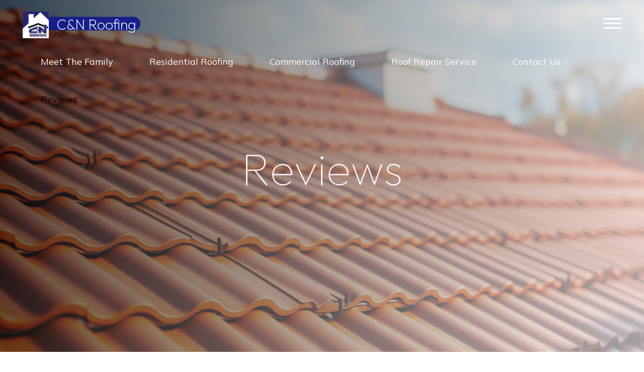

--- FILE ---
content_type: text/html; charset=UTF-8
request_url: https://cnroofing.com/reviews/
body_size: 18201
content:
<!DOCTYPE html>
<html lang="en">
<head>
<meta name="viewport" content="width=device-width, user-scalable=yes, initial-scale=1.0">
<meta http-equiv="X-UA-Compatible" content="IE=edge" /><meta charset="UTF-8">
<link rel="profile" href="http://gmpg.org/xfn/11">
<title>Reviews &#8211; C&amp;N Roofing</title>
<meta name='robots' content='max-image-preview:large' />
<link rel='dns-prefetch' href='//fonts.googleapis.com' />
<link rel="alternate" type="application/rss+xml" title="C&amp;N Roofing &raquo; Feed" href="https://cnroofing.com/feed/" />
<link rel="alternate" type="application/rss+xml" title="C&amp;N Roofing &raquo; Comments Feed" href="https://cnroofing.com/comments/feed/" />
<link rel="alternate" title="oEmbed (JSON)" type="application/json+oembed" href="https://cnroofing.com/wp-json/oembed/1.0/embed?url=https%3A%2F%2Fcnroofing.com%2Freviews%2F" />
<link rel="alternate" title="oEmbed (XML)" type="text/xml+oembed" href="https://cnroofing.com/wp-json/oembed/1.0/embed?url=https%3A%2F%2Fcnroofing.com%2Freviews%2F&#038;format=xml" />
<style id='wp-img-auto-sizes-contain-inline-css'>
img:is([sizes=auto i],[sizes^="auto," i]){contain-intrinsic-size:3000px 1500px}
/*# sourceURL=wp-img-auto-sizes-contain-inline-css */
</style>
<style id='wp-emoji-styles-inline-css'>

	img.wp-smiley, img.emoji {
		display: inline !important;
		border: none !important;
		box-shadow: none !important;
		height: 1em !important;
		width: 1em !important;
		margin: 0 0.07em !important;
		vertical-align: -0.1em !important;
		background: none !important;
		padding: 0 !important;
	}
/*# sourceURL=wp-emoji-styles-inline-css */
</style>
<style id='classic-theme-styles-inline-css'>
/*! This file is auto-generated */
.wp-block-button__link{color:#fff;background-color:#32373c;border-radius:9999px;box-shadow:none;text-decoration:none;padding:calc(.667em + 2px) calc(1.333em + 2px);font-size:1.125em}.wp-block-file__button{background:#32373c;color:#fff;text-decoration:none}
/*# sourceURL=/wp-includes/css/classic-themes.min.css */
</style>
<style id='global-styles-inline-css'>
:root{--wp--preset--aspect-ratio--square: 1;--wp--preset--aspect-ratio--4-3: 4/3;--wp--preset--aspect-ratio--3-4: 3/4;--wp--preset--aspect-ratio--3-2: 3/2;--wp--preset--aspect-ratio--2-3: 2/3;--wp--preset--aspect-ratio--16-9: 16/9;--wp--preset--aspect-ratio--9-16: 9/16;--wp--preset--color--black: #000000;--wp--preset--color--cyan-bluish-gray: #abb8c3;--wp--preset--color--white: #ffffff;--wp--preset--color--pale-pink: #f78da7;--wp--preset--color--vivid-red: #cf2e2e;--wp--preset--color--luminous-vivid-orange: #ff6900;--wp--preset--color--luminous-vivid-amber: #fcb900;--wp--preset--color--light-green-cyan: #7bdcb5;--wp--preset--color--vivid-green-cyan: #00d084;--wp--preset--color--pale-cyan-blue: #8ed1fc;--wp--preset--color--vivid-cyan-blue: #0693e3;--wp--preset--color--vivid-purple: #9b51e0;--wp--preset--color--accent-1: #161f89;--wp--preset--color--accent-2: #efbf21;--wp--preset--color--headings: #000000;--wp--preset--color--sitetext: #2d3142;--wp--preset--color--sitebg: #FFFFFF;--wp--preset--gradient--vivid-cyan-blue-to-vivid-purple: linear-gradient(135deg,rgb(6,147,227) 0%,rgb(155,81,224) 100%);--wp--preset--gradient--light-green-cyan-to-vivid-green-cyan: linear-gradient(135deg,rgb(122,220,180) 0%,rgb(0,208,130) 100%);--wp--preset--gradient--luminous-vivid-amber-to-luminous-vivid-orange: linear-gradient(135deg,rgb(252,185,0) 0%,rgb(255,105,0) 100%);--wp--preset--gradient--luminous-vivid-orange-to-vivid-red: linear-gradient(135deg,rgb(255,105,0) 0%,rgb(207,46,46) 100%);--wp--preset--gradient--very-light-gray-to-cyan-bluish-gray: linear-gradient(135deg,rgb(238,238,238) 0%,rgb(169,184,195) 100%);--wp--preset--gradient--cool-to-warm-spectrum: linear-gradient(135deg,rgb(74,234,220) 0%,rgb(151,120,209) 20%,rgb(207,42,186) 40%,rgb(238,44,130) 60%,rgb(251,105,98) 80%,rgb(254,248,76) 100%);--wp--preset--gradient--blush-light-purple: linear-gradient(135deg,rgb(255,206,236) 0%,rgb(152,150,240) 100%);--wp--preset--gradient--blush-bordeaux: linear-gradient(135deg,rgb(254,205,165) 0%,rgb(254,45,45) 50%,rgb(107,0,62) 100%);--wp--preset--gradient--luminous-dusk: linear-gradient(135deg,rgb(255,203,112) 0%,rgb(199,81,192) 50%,rgb(65,88,208) 100%);--wp--preset--gradient--pale-ocean: linear-gradient(135deg,rgb(255,245,203) 0%,rgb(182,227,212) 50%,rgb(51,167,181) 100%);--wp--preset--gradient--electric-grass: linear-gradient(135deg,rgb(202,248,128) 0%,rgb(113,206,126) 100%);--wp--preset--gradient--midnight: linear-gradient(135deg,rgb(2,3,129) 0%,rgb(40,116,252) 100%);--wp--preset--font-size--small: 11px;--wp--preset--font-size--medium: 20px;--wp--preset--font-size--large: 28px;--wp--preset--font-size--x-large: 42px;--wp--preset--font-size--normal: 18px;--wp--preset--font-size--larger: 46px;--wp--preset--spacing--20: 0.44rem;--wp--preset--spacing--30: 0.67rem;--wp--preset--spacing--40: 1rem;--wp--preset--spacing--50: 1.5rem;--wp--preset--spacing--60: 2.25rem;--wp--preset--spacing--70: 3.38rem;--wp--preset--spacing--80: 5.06rem;--wp--preset--shadow--natural: 6px 6px 9px rgba(0, 0, 0, 0.2);--wp--preset--shadow--deep: 12px 12px 50px rgba(0, 0, 0, 0.4);--wp--preset--shadow--sharp: 6px 6px 0px rgba(0, 0, 0, 0.2);--wp--preset--shadow--outlined: 6px 6px 0px -3px rgb(255, 255, 255), 6px 6px rgb(0, 0, 0);--wp--preset--shadow--crisp: 6px 6px 0px rgb(0, 0, 0);}:where(.is-layout-flex){gap: 0.5em;}:where(.is-layout-grid){gap: 0.5em;}body .is-layout-flex{display: flex;}.is-layout-flex{flex-wrap: wrap;align-items: center;}.is-layout-flex > :is(*, div){margin: 0;}body .is-layout-grid{display: grid;}.is-layout-grid > :is(*, div){margin: 0;}:where(.wp-block-columns.is-layout-flex){gap: 2em;}:where(.wp-block-columns.is-layout-grid){gap: 2em;}:where(.wp-block-post-template.is-layout-flex){gap: 1.25em;}:where(.wp-block-post-template.is-layout-grid){gap: 1.25em;}.has-black-color{color: var(--wp--preset--color--black) !important;}.has-cyan-bluish-gray-color{color: var(--wp--preset--color--cyan-bluish-gray) !important;}.has-white-color{color: var(--wp--preset--color--white) !important;}.has-pale-pink-color{color: var(--wp--preset--color--pale-pink) !important;}.has-vivid-red-color{color: var(--wp--preset--color--vivid-red) !important;}.has-luminous-vivid-orange-color{color: var(--wp--preset--color--luminous-vivid-orange) !important;}.has-luminous-vivid-amber-color{color: var(--wp--preset--color--luminous-vivid-amber) !important;}.has-light-green-cyan-color{color: var(--wp--preset--color--light-green-cyan) !important;}.has-vivid-green-cyan-color{color: var(--wp--preset--color--vivid-green-cyan) !important;}.has-pale-cyan-blue-color{color: var(--wp--preset--color--pale-cyan-blue) !important;}.has-vivid-cyan-blue-color{color: var(--wp--preset--color--vivid-cyan-blue) !important;}.has-vivid-purple-color{color: var(--wp--preset--color--vivid-purple) !important;}.has-black-background-color{background-color: var(--wp--preset--color--black) !important;}.has-cyan-bluish-gray-background-color{background-color: var(--wp--preset--color--cyan-bluish-gray) !important;}.has-white-background-color{background-color: var(--wp--preset--color--white) !important;}.has-pale-pink-background-color{background-color: var(--wp--preset--color--pale-pink) !important;}.has-vivid-red-background-color{background-color: var(--wp--preset--color--vivid-red) !important;}.has-luminous-vivid-orange-background-color{background-color: var(--wp--preset--color--luminous-vivid-orange) !important;}.has-luminous-vivid-amber-background-color{background-color: var(--wp--preset--color--luminous-vivid-amber) !important;}.has-light-green-cyan-background-color{background-color: var(--wp--preset--color--light-green-cyan) !important;}.has-vivid-green-cyan-background-color{background-color: var(--wp--preset--color--vivid-green-cyan) !important;}.has-pale-cyan-blue-background-color{background-color: var(--wp--preset--color--pale-cyan-blue) !important;}.has-vivid-cyan-blue-background-color{background-color: var(--wp--preset--color--vivid-cyan-blue) !important;}.has-vivid-purple-background-color{background-color: var(--wp--preset--color--vivid-purple) !important;}.has-black-border-color{border-color: var(--wp--preset--color--black) !important;}.has-cyan-bluish-gray-border-color{border-color: var(--wp--preset--color--cyan-bluish-gray) !important;}.has-white-border-color{border-color: var(--wp--preset--color--white) !important;}.has-pale-pink-border-color{border-color: var(--wp--preset--color--pale-pink) !important;}.has-vivid-red-border-color{border-color: var(--wp--preset--color--vivid-red) !important;}.has-luminous-vivid-orange-border-color{border-color: var(--wp--preset--color--luminous-vivid-orange) !important;}.has-luminous-vivid-amber-border-color{border-color: var(--wp--preset--color--luminous-vivid-amber) !important;}.has-light-green-cyan-border-color{border-color: var(--wp--preset--color--light-green-cyan) !important;}.has-vivid-green-cyan-border-color{border-color: var(--wp--preset--color--vivid-green-cyan) !important;}.has-pale-cyan-blue-border-color{border-color: var(--wp--preset--color--pale-cyan-blue) !important;}.has-vivid-cyan-blue-border-color{border-color: var(--wp--preset--color--vivid-cyan-blue) !important;}.has-vivid-purple-border-color{border-color: var(--wp--preset--color--vivid-purple) !important;}.has-vivid-cyan-blue-to-vivid-purple-gradient-background{background: var(--wp--preset--gradient--vivid-cyan-blue-to-vivid-purple) !important;}.has-light-green-cyan-to-vivid-green-cyan-gradient-background{background: var(--wp--preset--gradient--light-green-cyan-to-vivid-green-cyan) !important;}.has-luminous-vivid-amber-to-luminous-vivid-orange-gradient-background{background: var(--wp--preset--gradient--luminous-vivid-amber-to-luminous-vivid-orange) !important;}.has-luminous-vivid-orange-to-vivid-red-gradient-background{background: var(--wp--preset--gradient--luminous-vivid-orange-to-vivid-red) !important;}.has-very-light-gray-to-cyan-bluish-gray-gradient-background{background: var(--wp--preset--gradient--very-light-gray-to-cyan-bluish-gray) !important;}.has-cool-to-warm-spectrum-gradient-background{background: var(--wp--preset--gradient--cool-to-warm-spectrum) !important;}.has-blush-light-purple-gradient-background{background: var(--wp--preset--gradient--blush-light-purple) !important;}.has-blush-bordeaux-gradient-background{background: var(--wp--preset--gradient--blush-bordeaux) !important;}.has-luminous-dusk-gradient-background{background: var(--wp--preset--gradient--luminous-dusk) !important;}.has-pale-ocean-gradient-background{background: var(--wp--preset--gradient--pale-ocean) !important;}.has-electric-grass-gradient-background{background: var(--wp--preset--gradient--electric-grass) !important;}.has-midnight-gradient-background{background: var(--wp--preset--gradient--midnight) !important;}.has-small-font-size{font-size: var(--wp--preset--font-size--small) !important;}.has-medium-font-size{font-size: var(--wp--preset--font-size--medium) !important;}.has-large-font-size{font-size: var(--wp--preset--font-size--large) !important;}.has-x-large-font-size{font-size: var(--wp--preset--font-size--x-large) !important;}
:where(.wp-block-post-template.is-layout-flex){gap: 1.25em;}:where(.wp-block-post-template.is-layout-grid){gap: 1.25em;}
:where(.wp-block-term-template.is-layout-flex){gap: 1.25em;}:where(.wp-block-term-template.is-layout-grid){gap: 1.25em;}
:where(.wp-block-columns.is-layout-flex){gap: 2em;}:where(.wp-block-columns.is-layout-grid){gap: 2em;}
:root :where(.wp-block-pullquote){font-size: 1.5em;line-height: 1.6;}
/*# sourceURL=global-styles-inline-css */
</style>
<link rel='stylesheet' id='bravada-main-css' href='https://cnroofing.com/wp-content/themes/bravada/style.css?ver=1.2.0' media='all' />
<style id='bravada-main-inline-css'>
 body:not(.bravada-landing-page) #container, #colophon-inside, .footer-inside, #breadcrumbs-container-inside { margin: 0 auto; max-width: 1760px; } body:not(.bravada-landing-page) #container { max-width: calc( 1760px - 4em ); } #primary { width: 210px; } #secondary { width: 210px; } #container.one-column .main { width: 100%; } #container.two-columns-right #secondary { float: right; } #container.two-columns-right .main, .two-columns-right #breadcrumbs { width: calc( 100% - 210px ); float: left; } #container.two-columns-left #primary { float: left; } #container.two-columns-left .main, .two-columns-left #breadcrumbs { width: calc( 100% - 210px ); float: right; } #container.three-columns-right #primary, #container.three-columns-left #primary, #container.three-columns-sided #primary { float: left; } #container.three-columns-right #secondary, #container.three-columns-left #secondary, #container.three-columns-sided #secondary { float: left; } #container.three-columns-right #primary, #container.three-columns-left #secondary { margin-left: 0%; margin-right: 0%; } #container.three-columns-right .main, .three-columns-right #breadcrumbs { width: calc( 100% - 420px ); float: left; } #container.three-columns-left .main, .three-columns-left #breadcrumbs { width: calc( 100% - 420px ); float: right; } #container.three-columns-sided #secondary { float: right; } #container.three-columns-sided .main, .three-columns-sided #breadcrumbs { width: calc( 100% - 420px ); float: right; } .three-columns-sided #breadcrumbs { margin: 0 calc( 0% + 210px ) 0 -1920px; } html { font-family: 'Mulish'; font-size: 18px; font-weight: 400; line-height: 1.8; ; } #site-title { font-family: 'Outfit'; font-size: 1.6em; font-weight: 200; } #site-text { text-transform: none; } nav#mobile-menu #mobile-nav a { font-family: 'Outfit'; font-size: 2em; font-weight: 200; font-size: clamp(1.3rem, 4vw, 2em); text-transform: none; } nav#mobile-menu #mobile-nav ul.sub-menu a { font-size: clamp(1.1rem, 3.2vw, 1.6em); } nav#mobile-menu input[type=search] { font-family: 'Outfit'; } .widget-title, #comments-title, #reply-title, .related-posts .related-main-title, .main .author-info .page-title { font-family: 'Mulish'; font-size: 1.1em; font-weight: 700; line-height: 2; margin-bottom: 0.5em; text-transform: none; } .widget-title::after, #comments-title::after, #reply-title::after, .related-posts .related-main-title::after { margin-bottom: 0.5em; } .widget-container { font-family: 'Mulish'; font-size: 1em; font-weight: 400; } .widget-container ul li { line-height: 1.8; ; } .entry-title, .main .page-title { font-family: 'Outfit'; font-size: 2.5em; font-weight: 200; ; } body:not(.single) .entry-meta > span { font-family: 'Mulish'; font-size: 0.9em; font-weight: 300; text-transform: none; } /* single post titles/metas */ #header-page-title .entry-title, .singular-title, .lp-staticslider .staticslider-caption-title, .seriousslider-theme .seriousslider-caption-title { font-family: 'Outfit'; font-size: 7em; font-weight: 100; font-size: clamp(3.5em, 7vw, 7em ); line-height: 1.2; text-transform: none; } .single .entry-meta > span { font-family: 'Mulish'; font-size: 0.9em; font-weight: 300; ; } h1 { font-size: 2.563em; } h2 { font-size: 2.266em; } h3 { font-size: 1.969em; } h4 { font-size: 1.672em; } h5 { font-size: 1.375em; } h6 { font-size: 1.078em; } h1, h2, h3, h4 { font-family: 'Outfit'; font-weight: 200; text-transform: none; } .entry-content h1, .entry-summary h1, .entry-content h2, .entry-summary h2, .entry-content h3, .entry-summary h3, .entry-content h4, .entry-summary h4, .entry-content h5, .entry-summary h5, .entry-content h6, .entry-summary h6 { line-height: 1.2; margin-bottom: 0.5em; } .lp-section-header .lp-section-desc, .lp-box-title, .lp-tt-title, #nav-fixed a + a, #nav-below span, .lp-blocks.lp-blocks1 .lp-block .lp-block-readmore { font-family: 'Outfit'; } .lp-section-header .lp-section-title { font-family: 'Mulish'; } blockquote cite { font-family: 'Mulish'; } :root { --bravada-accent-1: #161f89; --bravada-accent-2: #efbf21; } .bravada-accent-1 { color: #161f89; } .bravada-accent-2 { color: #efbf21; } .bravada-accent-1-bg { background-color: #161f89; } .bravada-accent-2-bg { background-color: #efbf21; } body { color: #2d3142; background-color: #FFFFFF; } .lp-staticslider .staticslider-caption-text a { color: #FFFFFF; } #site-header-main, .menu-search-animated .searchform input[type="search"], #access .menu-search-animated .searchform, .site-header-bottom-fixed, .bravada-over-menu .site-header-bottom.header-fixed .site-header-bottom-fixed { background-color: #FFFFFF; } .bravada-over-menu .site-header-bottom-fixed { background: transparent; } .bravada-over-menu .header-fixed.site-header-bottom #site-title a, .bravada-over-menu .header-fixed.site-header-bottom #site-description { color: #161f89; } .bravada-over-menu #site-title a, .bravada-over-menu #site-description, .bravada-over-menu #access > div > ul > li, .bravada-over-menu #access > div > ul > li > a, .bravada-over-menu .site-header-bottom:not(.header-fixed) #nav-toggle, #breadcrumbs-container span, #breadcrumbs-container a, #breadcrumbs-container i { color: #FFFFFF; } #bmobile #site-title a { color: #161f89; } #site-title a::before { background: #161f89; } body:not(.bravada-over-menu) .site-header-bottom #site-title a::before, .bravada-over-menu .header-fixed.site-header-bottom #site-title a::before { background: #efbf21; } body:not(.bravada-over-menu) .site-header-bottom #site-title a:hover { color: #161f89; } #site-title a:hover::before { background: #efbf21; } #access > div > ul > li, #access > div > ul > li > a, .bravada-over-menu .header-fixed.site-header-bottom #access > div > ul > li:not([class*='current']), .bravada-over-menu .header-fixed.site-header-bottom #access > div > ul > li:not([class*='current']) > a { color: #444444; } .hamburger span { background-color: #444444; } #mobile-menu, nav#mobile-menu #mobile-nav a { color: #FFFFFF; } nav#mobile-menu #mobile-nav > li.current_page_item > a, nav#mobile-menu #mobile-nav > li.current-menu-item > a, nav#mobile-menu #mobile-nav > li.current_page_ancestor > a, nav#mobile-menu #mobile-nav > li.current-menu-ancestor > a, nav#mobile-menu #mobile-nav a:hover { color: #161f89; } nav#mobile-menu { color: #FFFFFF; background-color: #efbf21; } #mobile-nav .searchform input[type="search"] { border-color: #FFFFFF; } .burgermenu-active.bravada-over-menu .site-header-bottom.header-fixed .site-header-bottom-fixed { background-color: transparent; } .burgermenu-active.bravada-over-menu .site-header-bottom .hamburger span { background-color: #FFFFFF; } .bravada-over-menu:not(.burgermenu-active) .site-header-bottom:not(.header-fixed) .hamburger span { background-color: #FFFFFF; } .bravada-over-menu .header-fixed.site-header-bottom .side-section-element.widget_cryout_socials a:hover::before, .side-section-element.widget_cryout_socials a:hover::before { color: #FFFFFF; } #access ul.sub-menu li a, #access ul.children li a, .topmenu ul li a { color: #FFFFFF; } #access ul.sub-menu li a, #access ul.children li a { background-color: #efbf21; } #access ul.sub-menu li a:hover, #access ul.children li a:hover { color: #161f89; } #access > div > ul > li.current_page_item > a, #access > div > ul > li.current-menu-item > a, #access > div > ul > li.current_page_ancestor > a, #access > div > ul > li.current-menu-ancestor > a, .bravada-over-menu .header-fixed.site-header-bottom #access > div > ul > li > a { color: #000000; } #access ul.children > li.current_page_item > a, #access ul.sub-menu > li.current-menu-item > a, #access ul.children > li.current_page_ancestor > a, #access ul.sub-menu > li.current-menu-ancestor > a { opacity: 0.95; } #access > div > ul ul > li a:not(:only-child)::after { border-left-color: #efbf21; } #access > div > ul > li > ul::before { border-bottom-color: #efbf21; } #access ul li.special1 > a { background-color: #f0f0f0; } #access ul li.special2 > a { background-color: #444444; color: #FFFFFF; } #access ul li.accent1 > a { background-color: #161f89; color: #FFFFFF; } #access ul li.accent2 > a { background-color: #efbf21; color: #FFFFFF; } #access ul li.accent1 > a:hover, #access ul li.accent2 > a:hover { color: #FFFFFF; } #access > div > ul > li.accent1 > a > span::before, #access > div > ul > li.accent2 > a > span::before { background-color: #FFFFFF; } article.hentry, body:not(.blog):not(.page-template-template-blog):not(.archive):not(.search) #container:not(.bravada-landing-page) .main, body.bravada-boxed-layout:not(.bravada-landing-page) #container { background-color: #FFFFFF; } .pagination span { color: #efbf21; } .pagination a:hover { background-color: #161f89; color: #FFFFFF; } #header-overlay, .lp-staticslider::after, .seriousslider-theme .item::after { background-color: #ffffff; background: -webkit-linear-gradient( 190deg, #ffffff 0%, #000000 100%); background: linear-gradient( 280deg, #ffffff 0%, #000000 100%); opacity: 0.6; pointer-events: none; } #header-page-title #header-page-title-inside, #header-page-title .entry-title, #header-page-title .entry-meta span, #header-page-title .entry-meta a, #header-page-title .entry-meta time, #header-page-title .entry-meta .icon-metas::before, #header-page-title .byline, #header-page-title #breadcrumbs-nav, .lp-staticslider .staticslider-caption-inside, .seriousslider-theme .seriousslider-caption-inside { color: #ffffff; } #primary .widget-container { background-color: #ffffff; border-color: #eeeeee; padding: 1.5em 2.5em; } @media (max-width: 1024px) { .cryout #container #primary .widget-container { padding: 1em; } } #secondary .widget-container { background-color: #ffffff; border-color: #eeeeee; padding: 1.5em 2.5em; } @media (max-width: 1024px) { .cryout #container #secondary .widget-container { padding: 1em; } } #colophon, #footer { background-color: #00165e; color: #ffffff; } .post-thumbnail-container .featured-image-overlay::before { background-color: #161f89; background: -webkit-gradient(linear, left top, left bottom, from(#161f89), to(#efbf21)); background: linear-gradient(to bottom, #161f89, #efbf21); } .post-thumbnail-container .featured-image-overlay::after { background-color: #161f89; background: -webkit-gradient(linear, left top, left bottom, from(#161f89), to(#efbf21)); background: linear-gradient(to bottom, #efbf21, #161f89); } .main #content-masonry .post-thumbnail-container:hover + .entry-after-image .entry-title a { color: #161f89; } @media (max-width: 720px) { .bravada-magazine-one .main #content-masonry .post-thumbnail-container + .entry-after-image { background-color: #FFFFFF; } } .entry-title a:active, .entry-title a:hover { color: #161f89; } span.entry-format { color: #161f89; } .main #content-masonry .format-link .entry-content a { background-color: #161f89; color: #FFFFFF; } .main #content-masonry .format-link::after { color: #FFFFFF; } .cryout article.hentry.format-image, .cryout article.hentry.format-audio, .cryout article.hentry.format-video { background-color: #ffffff; } .format-aside, .format-quote { border-color: #eeeeee; } .single .author-info { border-color: #eeeeee; } .entry-content h5, .entry-content h6, .lp-text-content h5, .lp-text-content h6 { color: #efbf21; } .entry-content blockquote::before, .entry-content blockquote::after { color: rgba(45,49,66,0.2); } .entry-content h1, .entry-content h2, .entry-content h3, .entry-content h4, .lp-text-content h1, .lp-text-content h2, .lp-text-content h3, .lp-text-content h4 { color: #000000; } .entry-title, .page-title { color: #2d3142; } a { color: #161f89; } a:hover, .widget-area a, .entry-meta span a:hover, .comments-link a { color: #efbf21; } .comments-link a:hover, .widget-area a:hover { color: #161f89; } .socials a::before, .socials a:hover::before { color: #161f89; } .socials a::after, .socials a:hover::after { color: #efbf21; } .bravada-normalizedtags #content .tagcloud a { color: #FFFFFF; background-color: #161f89; } .bravada-normalizedtags #content .tagcloud a:hover { background-color: #efbf21; } #nav-fixed i { background-color: #dbdbdb; } #nav-fixed .nav-next:hover i, #nav-fixed .nav-previous:hover i { background-color: #efbf21; } #nav-fixed a:hover + a, #nav-fixed a + a:hover { background-color: rgba(239,191,33,1); } #nav-fixed i, #nav-fixed span { color: #FFFFFF; } button#toTop i::before { color: #161f89; } button#toTop i::after { color: #efbf21; } @media (max-width: 800px) { .cryout #footer-bottom .footer-inside { padding-top: 2.5em; } .cryout .footer-inside a#toTop { background-color: #161f89; color: #FFFFFF; } .cryout .footer-inside a#toTop:hover { opacity: 0.8;} } .entry-meta .icon-metas:before { color: #000000; } #site-title span a::before { width: calc(100% - 1em); } .bravada-caption-one .main .wp-caption .wp-caption-text { border-bottom-color: #eeeeee; } .bravada-caption-two .main .wp-caption .wp-caption-text { background-color: #f5f5f5; } .bravada-image-one .entry-content img[class*="align"], .bravada-image-one .entry-summary img[class*="align"], .bravada-image-two .entry-content img[class*='align'], .bravada-image-two .entry-summary img[class*='align'] { border-color: #eeeeee; } .bravada-image-five .entry-content img[class*='align'], .bravada-image-five .entry-summary img[class*='align'] { border-color: #161f89; } .entry-summary .excerpt-fade { background-image: linear-gradient(to left, #FFFFFF, transparent); } /* diffs */ span.edit-link a.post-edit-link, span.edit-link a.post-edit-link:hover, span.edit-link .icon-edit:before { color: #2d3142; } .searchform { border-color: #ebebeb; } .entry-meta span, .entry-meta a, .entry-utility span, .entry-utility a, .entry-meta time, #breadcrumbs-nav { color: #00000b; } .main #content-masonry .post-thumbnail-container span.bl_categ, .main #content-masonry .post-thumbnail-container .comments-link { background-color: #FFFFFF; } .footermenu ul li span.sep { color: #161f89; } .entry-meta a::after, .entry-utility a::after { background: #efbf21; } #header-page-title .category-metas a { color: #161f89; } .entry-meta .author:hover .avatar { border-color: #161f89; } .animated-title span.cry-single.animated-letter, .animated-title span.cry-double.animated-letter { color: #161f89; } span.entry-sticky { color: #efbf21; } #commentform { } code, #nav-below .nav-previous a::before, #nav-below .nav-next a::before { background-color: #eeeeee; } #nav-below .nav-previous::after, #nav-below .nav-next::after { background-color: #161f89; } pre, .comment-author { border-color: #eeeeee; } .commentlist .comment-area, .commentlist .pingback { border-color: #f3f3f3; } .commentlist img.avatar { background-color: #FFFFFF; } .comment-meta a { color: #000000; } .commentlist .reply a, .commentlist .author-name, .commentlist .author-name a { background-color: #161f89; color: #FFFFFF; } .commentlist .reply a:hover { background-color: #efbf21; } select, input[type], textarea { color: #2d3142; background-color: #f5f5f5; } .sidey select { background-color: #FFFFFF; } .searchform .searchsubmit { background: #161f89; } .searchform:hover .searchsubmit { background: #efbf21; } .searchform input[type="search"], .searchform input[type="search"]:hover, .searchform input[type="search"]:focus { background-color: #FFFFFF; } input[type]:hover, textarea:hover, select:hover, input[type]:focus, textarea:focus, select:focus { border-color: #dcdcdc; } button, input[type="button"], input[type="submit"], input[type="reset"] { background-color: #161f89; color: #FFFFFF; } button:hover, input[type="button"]:hover, input[type="submit"]:hover, input[type="reset"]:hover { background-color: #efbf21; } .comment-form-author input, .comment-form-email input, .comment-form-url input, .comment-form-comment textarea { background-color: #f0f0f0; } .comment-form-author input:hover, .comment-form-email input:hover, .comment-form-url input:hover, .comment-form-comment textarea:hover, .comment-form-author input:focus, .comment-form-email input:focus, .comment-form-url input:focus, .comment-form-comment textarea:focus { background-color: #161f89; color: #FFFFFF; } .comment-form-author, .comment-form-email { border-color: #FFFFFF; } hr { background-color: #f0f0f0; } .cryout-preloader-inside .bounce1 { background-color: #161f89; } .cryout-preloader-inside .bounce2 { background-color: #efbf21; } .page-header.pad-container { background-color: #FFFFFF; } /* gutenberg */ .wp-block-image.alignwide { margin-left: calc( ( 0% + 4em ) * -1 ); margin-right: calc( ( 0% + 4em ) * -1 ); } .wp-block-image.alignwide img { width: calc( 100% + 8em ); max-width: calc( 100% + 8em ); } .has-accent-1-color, .has-accent-1-color:hover { color: #161f89; } .has-accent-2-color, .has-accent-2-color:hover { color: #efbf21; } .has-headings-color, .has-headings-color:hover { color: #000000; } .has-sitetext-color, .has-sitetext-color:hover { color: #2d3142; } .has-sitebg-color, .has-sitebg-color:hover { color: #FFFFFF; } .has-accent-1-background-color { background-color: #161f89; } .has-accent-2-background-color { background-color: #efbf21; } .has-headings-background-color { background-color: #000000; } .has-sitetext-background-color { background-color: #2d3142; } .has-sitebg-background-color { background-color: #FFFFFF; } .has-small-font-size { font-size: 15px; } .has-regular-font-size { font-size: 18px; } .has-large-font-size { font-size: 21px; } .has-larger-font-size { font-size: 25px; } .has-huge-font-size { font-size: 25px; } /* woocommerce */ .woocommerce-thumbnail-container .woocommerce-buttons-container a, .woocommerce-page #respond input#submit.alt, .woocommerce a.button.alt, .woocommerce-page button.button.alt, .woocommerce input.button.alt, .woocommerce #respond input#submit, .woocommerce a.button, .woocommerce button.button, .woocommerce input.button { } .woocommerce ul.products li.product .woocommerce-loop-category__title, .woocommerce ul.products li.product .woocommerce-loop-product__title, .woocommerce ul.products li.product h3, .woocommerce div.product .product_title, .woocommerce .woocommerce-tabs h2 { font-family: 'Mulish'; } .woocommerce ul.products li.product .woocommerce-loop-category__title, .woocommerce ul.products li.product .woocommerce-loop-product__title, .woocommerce ul.products li.product h3, .woocommerce .star-rating { color: #efbf21; } .woocommerce #respond input#submit, .woocommerce a.button, .woocommerce button.button, .woocommerce input.button { background-color: #161f89; color: #FFFFFF; line-height: 1.8; } .woocommerce #respond input#submit:hover, .woocommerce a.button:hover, .woocommerce button.button:hover, .woocommerce input.button:hover { background-color: #efbf21; color: #FFFFFF; } .woocommerce-page #respond input#submit.alt, .woocommerce a.button.alt, .woocommerce-page button.button.alt, .woocommerce input.button.alt { color: #161f89; line-height: 1.8; } .woocommerce-page #respond input#submit.alt::after, .woocommerce a.button.alt::after, .woocommerce-page button.button.alt::after, .woocommerce input.button.alt::after { content: ""; position: absolute; left: 0; top: 0; width: 100%; height: 100%; outline: 2px solid; -webkit-transition: .3s ease all; transition: .3s ease all; } .woocommerce-page #respond input#submit.alt:hover::after, .woocommerce a.button.alt:hover::after, .woocommerce-page button.button.alt:hover::after, .woocommerce input.button.alt:hover::after { opacity: 0; -webkit-transform: scale(1.2, 1.4); transform: scale(1.2, 1.4); } .woocommerce-page #respond input#submit.alt:hover, .woocommerce a.button.alt:hover, .woocommerce-page button.button.alt:hover, .woocommerce input.button.alt:hover { color: #efbf21; } .woocommerce div.product .woocommerce-tabs ul.tabs li.active { border-bottom-color: #FFFFFF; } .woocommerce #respond input#submit.alt.disabled, .woocommerce #respond input#submit.alt.disabled:hover, .woocommerce #respond input#submit.alt:disabled, .woocommerce #respond input#submit.alt:disabled:hover, .woocommerce #respond input#submit.alt[disabled]:disabled, .woocommerce #respond input#submit.alt[disabled]:disabled:hover, .woocommerce a.button.alt.disabled, .woocommerce a.button.alt.disabled:hover, .woocommerce a.button.alt:disabled, .woocommerce a.button.alt:disabled:hover, .woocommerce a.button.alt[disabled]:disabled, .woocommerce a.button.alt[disabled]:disabled:hover, .woocommerce button.button.alt.disabled, .woocommerce button.button.alt.disabled:hover, .woocommerce button.button.alt:disabled, .woocommerce button.button.alt:disabled:hover, .woocommerce button.button.alt[disabled]:disabled, .woocommerce button.button.alt[disabled]:disabled:hover, .woocommerce input.button.alt.disabled, .woocommerce input.button.alt.disabled:hover, .woocommerce input.button.alt:disabled, .woocommerce input.button.alt:disabled:hover, .woocommerce input.button.alt[disabled]:disabled, .woocommerce input.button.alt[disabled]:disabled:hover { background-color: #efbf21; color: #fff; } .woocommerce div.product .product_title, .woocommerce ul.products li.product .price, .woocommerce div.product p.price, .woocommerce div.product span.price { color: #efbf21} .woocommerce .quantity .qty { background-color: #eeeeee; } .woocommerce-checkout #payment { background: #f5f5f5; } .woocommerce .widget_price_filter .ui-slider .ui-slider-handle { background: #efbf21; } .woocommerce div.product .products > h2, .woocommerce .cart-collaterals h2 { font-family: 'Mulish'; font-size: 1.1em; font-weight: 700; line-height: 2; text-transform: none; } .woocommerce div.product .products > h2::after, .woocommerce .cart-collaterals h2::after { background-color: #161f89 ; } .main .entry-content, .main .entry-summary { text-align: inherit; } .main p, .main ul, .main ol, .main dd, .main pre, .main hr { margin-bottom: 1em; } .main .entry-content p { text-indent: 0em; } .main a.post-featured-image { background-position: center center; } #header-widget-area { width: 33%; right: 10px; } .bravada-striped-table .main thead th, .bravada-bordered-table .main thead th, .bravada-striped-table .main td, .bravada-striped-table .main th, .bravada-bordered-table .main th, .bravada-bordered-table .main td { border-color: #e9e9e9; } .bravada-clean-table .main th, .bravada-striped-table .main tr:nth-child(even) td, .bravada-striped-table .main tr:nth-child(even) th { background-color: #f8f8f8; } .bravada-cropped-featured .main .post-thumbnail-container { height: 350px; } .bravada-responsive-featured .main .post-thumbnail-container { max-height: 350px; height: auto; } article.hentry .article-inner, #content-masonry article.hentry .article-inner { padding: 0%; } .site-header-bottom { height:75px; } .site-header-bottom .site-header-inside { height:75px; } .menu-search-animated, .menu-burger, #sheader-container, .identity, #nav-toggle { height: 75px; line-height: 75px; } #access div > ul > li > a, #access ul li[class*="icon"]::before { line-height:75px; } nav#mobile-menu { padding-top: 85px; } body.admin-bar nav#mobile-menu { padding-top: 117px; } #branding { height: 75px; } .bravada-responsive-headerimage #masthead #header-image-main-inside { max-height: 700px; } .bravada-cropped-headerimage #masthead #header-image-main-inside { height: 700px; } #header-widget-area { top: 85px; } .bravada-landing-page .lp-blocks-inside, .bravada-landing-page .lp-boxes-inside, .bravada-landing-page .lp-text-inside, .bravada-landing-page .lp-posts-inside, .bravada-landing-page .lp-page-inside, .bravada-landing-page .lp-section-header, .bravada-landing-page .content-widget { max-width: 1760px; } @media (min-width: 960px) { .bravada-landing-page .lp-blocks.lp-blocks1 .lp-blocks-inside { max-width: calc(1760px - 5em); background-color: #FFFFFF; } } #header-page-title #header-page-title-inside, .lp-staticslider .staticslider-caption, .seriousslider.seriousslider-theme .seriousslider-caption { max-width: 1760px; max-width: 85%; padding-top: 85px; } @media (max-width: 1024px) { #header-page-title #header-page-title-inside, .lp-staticslider .staticslider-caption, .seriousslider.seriousslider-theme .seriousslider-caption { max-width: 100%; } } .bravada-landing-page .content-widget { margin: 0 auto; } a.staticslider-button, .seriousslider-theme .seriousslider-caption-buttons a { background-color: #161f89; } a.staticslider-button:hover, .seriousslider-theme .seriousslider-caption-buttons a:hover { background-color: #efbf21; } .widget-title, #comments-title, #reply-title, .related-posts .related-main-title, .main .page-title, #nav-below em, .lp-text .lp-text-title, .lp-boxes-animated .lp-box-title { background-image: linear-gradient(to bottom, rgba(22,31,137,0.4) 0%, rgba(22,31,137,0.4) 100%); } .lp-slider { background-color: #ffffff; } .lp-blocks { background-color: #ffffff; } .lp-boxes { background-color: #F8F8F8; } .lp-boxes .lp-boxes-inside::before { background-color: #161f89 ; } .lp-boxes ~ .lp-boxes .lp-boxes-inside::before { background-color: #efbf21 ; } .lp-boxes ~ .lp-boxes ~ .lp-boxes .lp-boxes-inside::before { background-color: #161f89 ; } .lp-text { background-color: #ffffff; } #lp-posts, #lp-page { background-color: #ffffff; } .lp-block { background-color: #FFFFFF; } .lp-block i[class^="blicon"]::before { color: #efbf21; } .lp-block .lp-block-title, .lp-text .lp-text-title { color: #000000; } .lp-block .lp-block-title::after { background-color: #161f89; } .lp-blocks1 .lp-block i[class^="blicon"] +i[class^="blicon"]::before { color: #efbf21; } .lp-block-readmore { color: #000000; } .lp-block-readmore:hover { color: #161f89; } .lp-text-title { color: #efbf21; } .lp-text-inside .lp-text-background { background-color: #FFFFFF; } .lp-boxes .lp-box { background-color: #FFFFFF; } .lp-boxes-animated .box-overlay { background-color: #efbf21; } .lp-boxes-animated .lp-box-readmore { color: #161f89; } .lp-boxes-static .box-overlay { background-color: #161f89; } .lp-box-title { color: #000000; } .lp-box-title:hover { color: #161f89; } .lp-boxes-1 .lp-box .lp-box-image { height: 250px; } #cryout_ajax_more_trigger, .lp-port-readmore { color: #efbf21; } .lpbox-rnd1 { background-color: #c1c1c1; } .lpbox-rnd2 { background-color: #bcbcbc; } .lpbox-rnd3 { background-color: #b7b7b7; } .lpbox-rnd4 { background-color: #b2b2b2; } .lpbox-rnd5 { background-color: #adadad; } .lpbox-rnd6 { background-color: #a8a8a8; } .lpbox-rnd7 { background-color: #a3a3a3; } .lpbox-rnd8 { background-color: #9e9e9e; } /* Ripley custom style */ a.staticslider-button:first-child:hover, .seriousslider-theme .seriousslider-caption-buttons a.seriousslider-button:first-child:hover { background-color: #efbf21; } a.staticslider-button:hover, .seriousslider-theme .seriousslider-caption-buttons a.seriousslider-button:hover { border-color: #efbf21; } a.lp-box-readmore > span::before, a.lp-box-readmore > span::after, a.continue-reading-link::before, a.continue-reading-link::after { background-color: #161f89; } a.lp-box-readmore:hover, a.continue-reading-link:hover { color: #161f89; } .animated-title span.cry-single.animated-letter, .animated-title span.cry-double.animated-letter { color: #ffffff; } .commentlist .comment-area, .commentlist .pingback { border-color: #e9e9e9; } .single .author-info { background-color: #f3f3f3; } #site-title span a::before { width: calc(100% + 1em); } .ripple-path { fill: #FFFFFF; } .lp-slider .ripple-path { fill: #ffffff; } .meta-arrow > i::before { color: #ffffff; } .socials a::before, .socials a:hover::before, .socials a::after, .socials a:hover::after { color: #ffffff; } #content-masonry article.hentry, .pagination span, .pagination a { border-color: #ebebeb; } #cryout_ajax_more_trigger:hover, .lp-port-readmore:hover { color: #161f89; } #access ul.sub-menu li a:hover, #access ul.children li a:hover { color: #FFFFFF; } #mobile-menu::before { background-color: #efbf21; } nav#mobile-menu.burgermenu-active { background-color: #FFFFFF; } #mobile-menu .menu-main-search .searchform { color: #efbf21; background-color: #FFFFFF; } .lp-boxes .lp-boxes-inside::before { background-color: #efbf21; } .lp-boxes ~ .lp-boxes .lp-boxes-inside::before { background-color: #161f89; } .lp-boxes.lp-boxes-static .lp-box { background-color: rgba(255,255,255,0.35); } .lp-boxes-static .box-overlay { background-color: #FFFFFF; } .lp-block i[class^="blicon"]::after { background-color: #efbf21; } .lp-block i[class^="blicon"] + i[class^="blicon"]::after { background-color: #161f89; } #lp-blocks1 .lp-block i[class^="blicon"] + i[class^="blicon"]::before { color: #161f89; } .comment .reply a { background-color: #efbf21; } .comment .reply a:hover { background-color: #161f89; } /* end Ripley custom style */ 
/*# sourceURL=bravada-main-inline-css */
</style>
<link rel='stylesheet' id='ripley-css' href='https://cnroofing.com/wp-content/themes/ripley/style.css?ver=1.2.0' media='all' />
<link rel='stylesheet' id='bravada-themefonts-css' href='https://cnroofing.com/wp-content/themes/bravada/resources/fonts/fontfaces.css?ver=1.2.0' media='all' />
<link rel='stylesheet' id='bravada-googlefonts-css' href='//fonts.googleapis.com/css?family=Mulish%3A%7CMuli%3A%7COutfit%3A%7CPlayfair+Display%3A%7CMulish%3A100%2C200%2C300%2C400%2C500%2C600%2C700%2C800%2C900%7CMuli%3A100%2C200%2C300%2C400%2C500%2C600%2C700%2C800%2C900%7COutfit%3A200%7CPlayfair+Display%3A200%7COutfit%3A100%7CPlayfair+Display%3A100&#038;ver=1.2.0' media='all' />
<link rel='stylesheet' id='elementor-frontend-css' href='https://cnroofing.com/wp-content/plugins/elementor/assets/css/frontend.min.css?ver=3.34.2' media='all' />
<link rel='stylesheet' id='elementor-post-54-css' href='https://cnroofing.com/wp-content/uploads/elementor/css/post-54.css?ver=1768957844' media='all' />
<link rel='stylesheet' id='widget-heading-css' href='https://cnroofing.com/wp-content/plugins/elementor/assets/css/widget-heading.min.css?ver=3.34.2' media='all' />
<link rel='stylesheet' id='widget-animated-headline-css' href='https://cnroofing.com/wp-content/plugins/elementor-pro/assets/css/widget-animated-headline.min.css?ver=3.34.1' media='all' />
<link rel='stylesheet' id='widget-rating-css' href='https://cnroofing.com/wp-content/plugins/elementor/assets/css/widget-rating.min.css?ver=3.34.2' media='all' />
<link rel='stylesheet' id='swiper-css' href='https://cnroofing.com/wp-content/plugins/elementor/assets/lib/swiper/v8/css/swiper.min.css?ver=8.4.5' media='all' />
<link rel='stylesheet' id='e-swiper-css' href='https://cnroofing.com/wp-content/plugins/elementor/assets/css/conditionals/e-swiper.min.css?ver=3.34.2' media='all' />
<link rel='stylesheet' id='widget-testimonial-carousel-css' href='https://cnroofing.com/wp-content/plugins/elementor-pro/assets/css/widget-testimonial-carousel.min.css?ver=3.34.1' media='all' />
<link rel='stylesheet' id='widget-carousel-module-base-css' href='https://cnroofing.com/wp-content/plugins/elementor-pro/assets/css/widget-carousel-module-base.min.css?ver=3.34.1' media='all' />
<link rel='stylesheet' id='elementor-post-64-css' href='https://cnroofing.com/wp-content/uploads/elementor/css/post-64.css?ver=1768962457' media='all' />
<link rel='stylesheet' id='elementor-gf-local-molengo-css' href='http://cnroofing.com/wp-content/uploads/elementor/google-fonts/css/molengo.css?ver=1751837078' media='all' />
<link rel='stylesheet' id='elementor-gf-local-montaga-css' href='http://cnroofing.com/wp-content/uploads/elementor/google-fonts/css/montaga.css?ver=1751837035' media='all' />
<link rel='stylesheet' id='elementor-gf-local-biryani-css' href='http://cnroofing.com/wp-content/uploads/elementor/google-fonts/css/biryani.css?ver=1751837806' media='all' />
<script src="https://cnroofing.com/wp-includes/js/jquery/jquery.min.js?ver=3.7.1" id="jquery-core-js"></script>
<script src="https://cnroofing.com/wp-includes/js/jquery/jquery-migrate.min.js?ver=3.4.1" id="jquery-migrate-js"></script>
<link rel="https://api.w.org/" href="https://cnroofing.com/wp-json/" /><link rel="alternate" title="JSON" type="application/json" href="https://cnroofing.com/wp-json/wp/v2/pages/64" /><link rel="EditURI" type="application/rsd+xml" title="RSD" href="https://cnroofing.com/xmlrpc.php?rsd" />
<meta name="generator" content="WordPress 6.9" />
<link rel="canonical" href="https://cnroofing.com/reviews/" />
<link rel='shortlink' href='https://cnroofing.com/?p=64' />
<meta name="generator" content="Elementor 3.34.2; features: e_font_icon_svg, additional_custom_breakpoints; settings: css_print_method-external, google_font-enabled, font_display-swap">
			<style>
				.e-con.e-parent:nth-of-type(n+4):not(.e-lazyloaded):not(.e-no-lazyload),
				.e-con.e-parent:nth-of-type(n+4):not(.e-lazyloaded):not(.e-no-lazyload) * {
					background-image: none !important;
				}
				@media screen and (max-height: 1024px) {
					.e-con.e-parent:nth-of-type(n+3):not(.e-lazyloaded):not(.e-no-lazyload),
					.e-con.e-parent:nth-of-type(n+3):not(.e-lazyloaded):not(.e-no-lazyload) * {
						background-image: none !important;
					}
				}
				@media screen and (max-height: 640px) {
					.e-con.e-parent:nth-of-type(n+2):not(.e-lazyloaded):not(.e-no-lazyload),
					.e-con.e-parent:nth-of-type(n+2):not(.e-lazyloaded):not(.e-no-lazyload) * {
						background-image: none !important;
					}
				}
			</style>
			<noscript><style>.cryout .cryout-preloader {display: none;}.cryout img[loading="lazy"] {opacity: 1;}</style></noscript>
</head>

<body class="wp-singular page-template-default page page-id-64 wp-custom-logo wp-embed-responsive wp-theme-bravada wp-child-theme-ripley bravada-image-none bravada-caption-one bravada-totop-normal bravada-stripped-table bravada-fixed-menu bravada-over-menu bravada-menu-right bravada-topsection-normal bravada-cropped-headerimage bravada-responsive-featured bravada-magazine-one bravada-magazine-layout bravada-comment-placeholder bravada-comment-icons bravada-normalizedtags bravada-animated-title bravada-lazy-noanimation bravada-article-animation-fade elementor-default elementor-kit-54 elementor-page elementor-page-64 ripley-child" itemscope itemtype="http://schema.org/WebPage">
			<a class="skip-link screen-reader-text" href="#main" title="Skip to content"> Skip to content </a>
			<div id="site-wrapper">

	<header id="masthead" class="cryout"  itemscope itemtype="http://schema.org/WPHeader">

		<div id="site-header-main">

			<div class="site-header-top">

				<div class="site-header-inside">

					<div id="header-menu"  itemscope itemtype="http://schema.org/SiteNavigationElement">
											</div><!-- #header-menu -->

				</div><!-- #site-header-inside -->

			</div><!--.site-header-top-->

						<nav id="mobile-menu" tabindex="-1">
				<div class="side-menu side-section"><ul id="mobile-nav" class=""><li class='menu-main-search menu-search-animated'>
<form role="search" method="get" class="searchform" action="https://cnroofing.com/">
	<label>
		<span class="screen-reader-text">Search for:</span>
		<input type="search" class="s" placeholder="Search" value="" name="s" size="10"/>
	</label>
	<button type="submit" class="searchsubmit" aria-label="Search"><i class="icon-search2"></i><i class="icon-search2"></i></button>
</form>
</li><li id="menu-item-242" class="menu-item menu-item-type-post_type menu-item-object-page menu-item-home menu-item-has-children menu-item-242"><a href="https://cnroofing.com/"><span>About Us</span></a>
<ul class="sub-menu">
	<li id="menu-item-247" class="menu-item menu-item-type-post_type menu-item-object-page menu-item-247"><a href="https://cnroofing.com/meet-the-family/"><span>Meet The Family</span></a></li>
</ul>
</li>
<li id="menu-item-249" class="menu-item menu-item-type-post_type menu-item-object-page menu-item-249"><a href="https://cnroofing.com/residential-roofing/"><span>Residential Roofing</span></a></li>
<li id="menu-item-244" class="menu-item menu-item-type-post_type menu-item-object-page menu-item-244"><a href="https://cnroofing.com/commercial-roofing/"><span>Commercial Roofing</span></a></li>
<li id="menu-item-251" class="menu-item menu-item-type-post_type menu-item-object-page menu-item-251"><a href="https://cnroofing.com/roof-repair-service/"><span>Roof Repair Service</span></a></li>
<li id="menu-item-245" class="menu-item menu-item-type-post_type menu-item-object-page menu-item-has-children menu-item-245"><a href="https://cnroofing.com/contact-us/"><span>Contact Us</span></a>
<ul class="sub-menu">
	<li id="menu-item-243" class="menu-item menu-item-type-post_type menu-item-object-page menu-item-243"><a href="https://cnroofing.com/cn-maintenance-program/"><span>C&amp;N Maintenance Program</span></a></li>
	<li id="menu-item-246" class="menu-item menu-item-type-post_type menu-item-object-page menu-item-246"><a href="https://cnroofing.com/finance/"><span>Finance</span></a></li>
	<li id="menu-item-248" class="menu-item menu-item-type-post_type menu-item-object-page menu-item-248"><a href="https://cnroofing.com/referral-program/"><span>Referral Program</span></a></li>
</ul>
</li>
<li id="menu-item-250" class="menu-item menu-item-type-post_type menu-item-object-page current-menu-item page_item page-item-64 current_page_item menu-item-250"><a href="https://cnroofing.com/reviews/" aria-current="page"><span>Reviews</span></a></li>
</ul></div>					<div class="side-socials side-section">
		<div class="widget-side-section-inner">
			<section class="side-section-element widget_cryout_socials">
				<div class="widget-socials">
									</div>
			</section>
		</div>
	</div>			</nav> <!-- #mobile-menu -->
			
			<div class="site-header-bottom">

				<div class="site-header-bottom-fixed">

					<div class="site-header-inside">

						<div id="branding">
							<div class="identity"><a href="https://cnroofing.com/" id="logo" class="custom-logo-link" title="C&amp;N Roofing" rel="home"><img   src="https://cnroofing.com/wp-content/uploads/2025/07/cropped-cropped-Untitled-design.png" class="custom-logo" alt="C&amp;N Roofing" decoding="async" srcset="https://cnroofing.com/wp-content/uploads/2025/07/cropped-cropped-Untitled-design.png 1078w, https://cnroofing.com/wp-content/uploads/2025/07/cropped-cropped-Untitled-design-300x300.png 300w, https://cnroofing.com/wp-content/uploads/2025/07/cropped-cropped-Untitled-design-1020x1024.png 1020w, https://cnroofing.com/wp-content/uploads/2025/07/cropped-cropped-Untitled-design-150x150.png 150w, https://cnroofing.com/wp-content/uploads/2025/07/cropped-cropped-Untitled-design-768x771.png 768w" sizes="(max-width: 1078px) 100vw, 1078px" /></a></div><div id="site-text"><div itemprop="headline" id="site-title"><span> <a href="https://cnroofing.com/" title="Residential &amp; Commercial Roofing For Over 25 Years" rel="home">C&amp;N Roofing</a> </span></div><span id="site-description"  itemprop="description" >Residential &amp; Commercial Roofing For Over 25 Years</span></div>						</div><!-- #branding -->

												<div class='menu-burger'>
							<button class='hamburger' type='button' aria-label="Main menu">
									<span></span>
									<span></span>
									<span></span>
							</button>
						</div>
						
												<nav id="access" aria-label="Top Menu"  itemscope itemtype="http://schema.org/SiteNavigationElement">
							<div><ul id="top-nav" class=""><li id="menu-item-158" class="menu-item menu-item-type-post_type menu-item-object-page menu-item-158"><a href="https://cnroofing.com/meet-the-family/"><span>Meet The Family</span></a></li>
<li id="menu-item-159" class="menu-item menu-item-type-post_type menu-item-object-page menu-item-159"><a href="https://cnroofing.com/residential-roofing/"><span>Residential Roofing</span></a></li>
<li id="menu-item-155" class="menu-item menu-item-type-post_type menu-item-object-page menu-item-155"><a href="https://cnroofing.com/commercial-roofing/"><span>Commercial Roofing</span></a></li>
<li id="menu-item-161" class="menu-item menu-item-type-post_type menu-item-object-page menu-item-161"><a href="https://cnroofing.com/roof-repair-service/"><span>Roof Repair Service</span></a></li>
<li id="menu-item-156" class="menu-item menu-item-type-post_type menu-item-object-page menu-item-has-children menu-item-156"><a href="https://cnroofing.com/contact-us/"><span>Contact Us</span></a>
<ul class="sub-menu">
	<li id="menu-item-157" class="menu-item menu-item-type-post_type menu-item-object-page menu-item-157"><a href="https://cnroofing.com/finance/"><span>Finance</span></a></li>
	<li id="menu-item-181" class="menu-item menu-item-type-post_type menu-item-object-page menu-item-181"><a href="https://cnroofing.com/cn-maintenance-program/"><span>C&amp;N Maintenance Program</span></a></li>
	<li id="menu-item-241" class="menu-item menu-item-type-post_type menu-item-object-page menu-item-241"><a href="https://cnroofing.com/referral-program/"><span>Referral Program</span></a></li>
</ul>
</li>
<li id="menu-item-160" class="menu-item menu-item-type-post_type menu-item-object-page current-menu-item page_item page-item-64 current_page_item menu-item-160"><a href="https://cnroofing.com/reviews/" aria-current="page"><span>Reviews</span></a></li>
</ul></div>						</nav><!-- #access -->
						
					</div><!-- #site-header-inside -->

				</div><!-- #site-header-bottom-fixed -->

			</div><!--.site-header-bottom-->

		</div><!-- #site-header-main -->

		<div id="header-image-main">
			<div id="header-image-main-inside">
					<div class="ripple">
		<svg xmlns="http://www.w3.org/2000/svg" xmlns:xlink="http://www.w3.org/1999/xlink" viewBox="0 24 150 28"  preserveAspectRatio="none" shape-rendering="auto">
			<path class="ripple-path" d="M-112 44c30 0 58-4 88-4s 58 4 88 4 58-4 88-4 58 4 88 4 v44h-352z" fill=""></path>
		</svg>
	</div>
	<a href="#main" class="meta-arrow" tabindex="-1">
			<i class="icon-arrow" title="Read more"></i>
	</a>
			<div id="header-overlay"></div>
			<div class="header-image"  style="background-image: url(https://cnroofing.com/wp-content/uploads/2025/07/cropped-home-blog-204.jpg)" ></div>
			<img class="header-image" alt="C&amp;N Roofing" src="https://cnroofing.com/wp-content/uploads/2025/07/cropped-home-blog-204.jpg" />
				    <div id="header-page-title">
        <div id="header-page-title-inside">
						<div class="entry-meta pretitle-meta">
							</div><!-- .entry-meta -->
            <div class="entry-title">Reviews</div>			<div class="entry-meta aftertitle-meta">
											</div><!-- .entry-meta -->
			<div class="byline">
							</div>
        </div>
    </div> 			</div><!-- #header-image-main-inside -->
		</div><!-- #header-image-main -->

	</header><!-- #masthead -->

	
	<div id="content" class="cryout">
		
	<div id="container" class="one-column">

		<main id="main" class="main">
			
			
	<article id="post-64" class="post-64 page type-page status-publish hentry">
		<div class="schema-image">
					<div class="entry-meta">
					</div>
				</div>
		<div class="article-inner">
			<header>
				<h1 class="entry-title singular-title"  itemprop="headline">Reviews</h1>			</header>

			
			<div class="entry-content"  itemprop="text">
						<div data-elementor-type="wp-page" data-elementor-id="64" class="elementor elementor-64" data-elementor-post-type="page">
				<div class="elementor-element elementor-element-49ba3a2 e-flex e-con-boxed e-con e-parent" data-id="49ba3a2" data-element_type="container">
					<div class="e-con-inner">
				<div class="elementor-element elementor-element-ff07a96 elementor-widget elementor-widget-heading" data-id="ff07a96" data-element_type="widget" data-widget_type="heading.default">
					<h2 class="elementor-heading-title elementor-size-default">“25 Years of Nailing It — Hear What Our Customers Have to Say!”</h2>				</div>
					</div>
				</div>
		<div class="elementor-element elementor-element-ce5614f e-flex e-con-boxed e-con e-parent" data-id="ce5614f" data-element_type="container">
					<div class="e-con-inner">
				<div class="elementor-element elementor-element-698dd7d elementor-headline--style-highlight elementor-widget elementor-widget-animated-headline" data-id="698dd7d" data-element_type="widget" data-settings="{&quot;marker&quot;:&quot;underline&quot;,&quot;highlighted_text&quot;:&quot;reviews&quot;,&quot;headline_style&quot;:&quot;highlight&quot;,&quot;loop&quot;:&quot;yes&quot;,&quot;highlight_animation_duration&quot;:1200,&quot;highlight_iteration_delay&quot;:8000}" data-widget_type="animated-headline.default">
							<h3 class="elementor-headline">
					<span class="elementor-headline-plain-text elementor-headline-text-wrapper">(Real</span>
				<span class="elementor-headline-dynamic-wrapper elementor-headline-text-wrapper">
					<span class="elementor-headline-dynamic-text elementor-headline-text-active">reviews</span>
				</span>
					<span class="elementor-headline-plain-text elementor-headline-text-wrapper">from real roofs — because our reputation is built to last.)</span>
					</h3>
						</div>
					</div>
				</div>
		<div class="elementor-element elementor-element-b85a4a9 e-flex e-con-boxed e-con e-parent" data-id="b85a4a9" data-element_type="container">
					<div class="e-con-inner">
				<div class="elementor-element elementor-element-e1ec46b elementor-widget elementor-widget-heading" data-id="e1ec46b" data-element_type="widget" data-widget_type="heading.default">
					<h2 class="elementor-heading-title elementor-size-default">"Roof"views</h2>				</div>
					</div>
				</div>
		<div class="elementor-element elementor-element-4a73667 e-flex e-con-boxed e-con e-parent" data-id="4a73667" data-element_type="container">
					<div class="e-con-inner">
				<div class="elementor-element elementor-element-945117d elementor-widget elementor-widget-rating" data-id="945117d" data-element_type="widget" data-widget_type="rating.default">
							<div class="e-rating" itemtype="https://schema.org/Rating" itemscope="" itemprop="reviewRating">
			<meta itemprop="worstRating" content="0">
			<meta itemprop="bestRating" content="5">
			<div class="e-rating-wrapper" itemprop="ratingValue" content="5" role="img" aria-label="Rated 5 out of 5">
							<div class="e-icon">
				<div class="e-icon-wrapper e-icon-marked">
					<svg aria-hidden="true" class="e-font-icon-svg e-eicon-star" viewBox="0 0 1000 1000" xmlns="http://www.w3.org/2000/svg"><path d="M450 75L338 312 88 350C46 354 25 417 58 450L238 633 196 896C188 942 238 975 275 954L500 837 725 954C767 975 813 942 804 896L763 633 942 450C975 417 954 358 913 350L663 312 550 75C529 33 471 33 450 75Z"></path></svg>				</div>
				<div class="e-icon-wrapper e-icon-unmarked">
					<svg aria-hidden="true" class="e-font-icon-svg e-eicon-star" viewBox="0 0 1000 1000" xmlns="http://www.w3.org/2000/svg"><path d="M450 75L338 312 88 350C46 354 25 417 58 450L238 633 196 896C188 942 238 975 275 954L500 837 725 954C767 975 813 942 804 896L763 633 942 450C975 417 954 358 913 350L663 312 550 75C529 33 471 33 450 75Z"></path></svg>				</div>
			</div>
						<div class="e-icon">
				<div class="e-icon-wrapper e-icon-marked">
					<svg aria-hidden="true" class="e-font-icon-svg e-eicon-star" viewBox="0 0 1000 1000" xmlns="http://www.w3.org/2000/svg"><path d="M450 75L338 312 88 350C46 354 25 417 58 450L238 633 196 896C188 942 238 975 275 954L500 837 725 954C767 975 813 942 804 896L763 633 942 450C975 417 954 358 913 350L663 312 550 75C529 33 471 33 450 75Z"></path></svg>				</div>
				<div class="e-icon-wrapper e-icon-unmarked">
					<svg aria-hidden="true" class="e-font-icon-svg e-eicon-star" viewBox="0 0 1000 1000" xmlns="http://www.w3.org/2000/svg"><path d="M450 75L338 312 88 350C46 354 25 417 58 450L238 633 196 896C188 942 238 975 275 954L500 837 725 954C767 975 813 942 804 896L763 633 942 450C975 417 954 358 913 350L663 312 550 75C529 33 471 33 450 75Z"></path></svg>				</div>
			</div>
						<div class="e-icon">
				<div class="e-icon-wrapper e-icon-marked">
					<svg aria-hidden="true" class="e-font-icon-svg e-eicon-star" viewBox="0 0 1000 1000" xmlns="http://www.w3.org/2000/svg"><path d="M450 75L338 312 88 350C46 354 25 417 58 450L238 633 196 896C188 942 238 975 275 954L500 837 725 954C767 975 813 942 804 896L763 633 942 450C975 417 954 358 913 350L663 312 550 75C529 33 471 33 450 75Z"></path></svg>				</div>
				<div class="e-icon-wrapper e-icon-unmarked">
					<svg aria-hidden="true" class="e-font-icon-svg e-eicon-star" viewBox="0 0 1000 1000" xmlns="http://www.w3.org/2000/svg"><path d="M450 75L338 312 88 350C46 354 25 417 58 450L238 633 196 896C188 942 238 975 275 954L500 837 725 954C767 975 813 942 804 896L763 633 942 450C975 417 954 358 913 350L663 312 550 75C529 33 471 33 450 75Z"></path></svg>				</div>
			</div>
						<div class="e-icon">
				<div class="e-icon-wrapper e-icon-marked">
					<svg aria-hidden="true" class="e-font-icon-svg e-eicon-star" viewBox="0 0 1000 1000" xmlns="http://www.w3.org/2000/svg"><path d="M450 75L338 312 88 350C46 354 25 417 58 450L238 633 196 896C188 942 238 975 275 954L500 837 725 954C767 975 813 942 804 896L763 633 942 450C975 417 954 358 913 350L663 312 550 75C529 33 471 33 450 75Z"></path></svg>				</div>
				<div class="e-icon-wrapper e-icon-unmarked">
					<svg aria-hidden="true" class="e-font-icon-svg e-eicon-star" viewBox="0 0 1000 1000" xmlns="http://www.w3.org/2000/svg"><path d="M450 75L338 312 88 350C46 354 25 417 58 450L238 633 196 896C188 942 238 975 275 954L500 837 725 954C767 975 813 942 804 896L763 633 942 450C975 417 954 358 913 350L663 312 550 75C529 33 471 33 450 75Z"></path></svg>				</div>
			</div>
						<div class="e-icon">
				<div class="e-icon-wrapper e-icon-marked">
					<svg aria-hidden="true" class="e-font-icon-svg e-eicon-star" viewBox="0 0 1000 1000" xmlns="http://www.w3.org/2000/svg"><path d="M450 75L338 312 88 350C46 354 25 417 58 450L238 633 196 896C188 942 238 975 275 954L500 837 725 954C767 975 813 942 804 896L763 633 942 450C975 417 954 358 913 350L663 312 550 75C529 33 471 33 450 75Z"></path></svg>				</div>
				<div class="e-icon-wrapper e-icon-unmarked">
					<svg aria-hidden="true" class="e-font-icon-svg e-eicon-star" viewBox="0 0 1000 1000" xmlns="http://www.w3.org/2000/svg"><path d="M450 75L338 312 88 350C46 354 25 417 58 450L238 633 196 896C188 942 238 975 275 954L500 837 725 954C767 975 813 942 804 896L763 633 942 450C975 417 954 358 913 350L663 312 550 75C529 33 471 33 450 75Z"></path></svg>				</div>
			</div>
						</div>
		</div>
						</div>
					</div>
				</div>
		<div class="elementor-element elementor-element-af9e478 e-flex e-con-boxed e-con e-parent" data-id="af9e478" data-element_type="container">
					<div class="e-con-inner">
				<div class="elementor-element elementor-element-82770e4 elementor-testimonial--skin-default elementor-testimonial--layout-image_inline elementor-testimonial--align-center elementor-arrows-yes elementor-pagination-type-bullets elementor-widget elementor-widget-testimonial-carousel" data-id="82770e4" data-element_type="widget" data-settings="{&quot;show_arrows&quot;:&quot;yes&quot;,&quot;pagination&quot;:&quot;bullets&quot;,&quot;speed&quot;:500,&quot;autoplay&quot;:&quot;yes&quot;,&quot;autoplay_speed&quot;:5000,&quot;loop&quot;:&quot;yes&quot;,&quot;pause_on_hover&quot;:&quot;yes&quot;,&quot;pause_on_interaction&quot;:&quot;yes&quot;,&quot;space_between&quot;:{&quot;unit&quot;:&quot;px&quot;,&quot;size&quot;:10,&quot;sizes&quot;:[]},&quot;space_between_tablet&quot;:{&quot;unit&quot;:&quot;px&quot;,&quot;size&quot;:10,&quot;sizes&quot;:[]},&quot;space_between_mobile&quot;:{&quot;unit&quot;:&quot;px&quot;,&quot;size&quot;:10,&quot;sizes&quot;:[]}}" data-widget_type="testimonial-carousel.default">
										<div class="elementor-main-swiper swiper" role="region" aria-roledescription="carousel" aria-label="Slides">
				<div class="swiper-wrapper">
											<div class="swiper-slide" role="group" aria-roledescription="slide">
									<div class="elementor-testimonial">
							<div class="elementor-testimonial__content">
					<div class="elementor-testimonial__text">
						"I would recommend it anytime. They do quality work."					</div>
									</div>
						<div class="elementor-testimonial__footer">
								<cite class="elementor-testimonial__cite"><span class="elementor-testimonial__name">Jay</span><span class="elementor-testimonial__title">customer</span></cite>			</div>
		</div>
								</div>
											<div class="swiper-slide" role="group" aria-roledescription="slide">
									<div class="elementor-testimonial">
							<div class="elementor-testimonial__content">
					<div class="elementor-testimonial__text">
						"I would not hesitate to recommend to anyone looking for a roof replacement, or repairs of any such. Honesty and being punctual is first and foremost with this company."					</div>
									</div>
						<div class="elementor-testimonial__footer">
								<cite class="elementor-testimonial__cite"><span class="elementor-testimonial__name">Gary</span><span class="elementor-testimonial__title">customer</span></cite>			</div>
		</div>
								</div>
											<div class="swiper-slide" role="group" aria-roledescription="slide">
									<div class="elementor-testimonial">
							<div class="elementor-testimonial__content">
					<div class="elementor-testimonial__text">
						"Jose's crew from C&N Roofing did a great job. I highly recommend this company for all of your roofing needs."					</div>
									</div>
						<div class="elementor-testimonial__footer">
								<cite class="elementor-testimonial__cite"><span class="elementor-testimonial__name">Roseann</span><span class="elementor-testimonial__title">customer</span></cite>			</div>
		</div>
								</div>
											<div class="swiper-slide" role="group" aria-roledescription="slide">
									<div class="elementor-testimonial">
							<div class="elementor-testimonial__content">
					<div class="elementor-testimonial__text">
						"I used my warranty with C&N Roofing after the large rainstorm and they were extremely helpful. I called on Monday morning and they came on Tuesday morning before it rained again. The employees who came were professional and efficient. Just wish I could remember their names. Thank you!"​					</div>
									</div>
						<div class="elementor-testimonial__footer">
								<cite class="elementor-testimonial__cite"><span class="elementor-testimonial__name">Barb</span><span class="elementor-testimonial__title">customer</span></cite>			</div>
		</div>
								</div>
											<div class="swiper-slide" role="group" aria-roledescription="slide">
									<div class="elementor-testimonial">
							<div class="elementor-testimonial__content">
					<div class="elementor-testimonial__text">
						"C&N Roofing just replaced the roof they installed in 2003. I chose them because I was satisfied with the previous roof, and the new one looks even better!. They were here when they said they'd be, the job was done quickly, and the cleanup was amazing."​					</div>
									</div>
						<div class="elementor-testimonial__footer">
								<cite class="elementor-testimonial__cite"><span class="elementor-testimonial__name">Althea</span><span class="elementor-testimonial__title">customer</span></cite>			</div>
		</div>
								</div>
											<div class="swiper-slide" role="group" aria-roledescription="slide">
									<div class="elementor-testimonial">
							<div class="elementor-testimonial__content">
					<div class="elementor-testimonial__text">
						"I did not know what to expect with a roofer, but these guys are the best. They are very responsive through the whole process and the roof looks great. Highly recommend. I have told all my friends and family."					</div>
									</div>
						<div class="elementor-testimonial__footer">
								<cite class="elementor-testimonial__cite"><span class="elementor-testimonial__name">Manjula</span><span class="elementor-testimonial__title">customer</span></cite>			</div>
		</div>
								</div>
											<div class="swiper-slide" role="group" aria-roledescription="slide">
									<div class="elementor-testimonial">
							<div class="elementor-testimonial__content">
					<div class="elementor-testimonial__text">
						"Professional and did a great job. Thank you!"					</div>
									</div>
						<div class="elementor-testimonial__footer">
								<cite class="elementor-testimonial__cite"><span class="elementor-testimonial__name">Pat</span><span class="elementor-testimonial__title">customer</span></cite>			</div>
		</div>
								</div>
											<div class="swiper-slide" role="group" aria-roledescription="slide">
									<div class="elementor-testimonial">
							<div class="elementor-testimonial__content">
					<div class="elementor-testimonial__text">
						"Great job! Cleaned up well and looks great." 					</div>
									</div>
						<div class="elementor-testimonial__footer">
								<cite class="elementor-testimonial__cite"><span class="elementor-testimonial__name">Brian</span><span class="elementor-testimonial__title">customer</span></cite>			</div>
		</div>
								</div>
											<div class="swiper-slide" role="group" aria-roledescription="slide">
									<div class="elementor-testimonial">
							<div class="elementor-testimonial__content">
					<div class="elementor-testimonial__text">
						"The staff at C&N Roofing were wonderful. When Thomas came to our home, he spent time explaining what needed to be done with our roof. He was extremely patient with us and answered all our questions. The crew that came to work on our roof did an excellent job. Also, every time I called the office Jessica was always extremely helpful. Our roof was completed in two and one half days."​					</div>
									</div>
						<div class="elementor-testimonial__footer">
								<cite class="elementor-testimonial__cite"><span class="elementor-testimonial__name">Renee</span><span class="elementor-testimonial__title">customer</span></cite>			</div>
		</div>
								</div>
											<div class="swiper-slide" role="group" aria-roledescription="slide">
									<div class="elementor-testimonial">
							<div class="elementor-testimonial__content">
					<div class="elementor-testimonial__text">
						"Jimmy, Junior and the rest of the C&N team did a great job for us. They completed the project in a timely manner and kept us informed when there were any issues or problems."					</div>
									</div>
						<div class="elementor-testimonial__footer">
								<cite class="elementor-testimonial__cite"><span class="elementor-testimonial__name">Lin</span><span class="elementor-testimonial__title">customer</span></cite>			</div>
		</div>
								</div>
											<div class="swiper-slide" role="group" aria-roledescription="slide">
									<div class="elementor-testimonial">
							<div class="elementor-testimonial__content">
					<div class="elementor-testimonial__text">
						"To date we have had several major roofing projects for re-coating, extensive repairs and partial tear offs throughout our portfolio with C&N. Each project is well managed, communication is abundant including photo documentation and videos. Service for on-call repairs is prompt and easy to schedule. Storm damage repairs are speedy and the follow up has always been thorough. It's clear that the team at C&N are dedicated to their craft; they invest the time to provide outstanding customer service and support through the different processes. 10/10 highly recommend."					</div>
									</div>
						<div class="elementor-testimonial__footer">
								<cite class="elementor-testimonial__cite"><span class="elementor-testimonial__name">Melissa</span><span class="elementor-testimonial__title">customer</span></cite>			</div>
		</div>
								</div>
											<div class="swiper-slide" role="group" aria-roledescription="slide">
									<div class="elementor-testimonial">
							<div class="elementor-testimonial__content">
					<div class="elementor-testimonial__text">
						"Absolutely the best company I have ever had the pleasure of working with! They made my roof look AMAZING plus the warranty deal is unbeatable by any other company around!! Plus they are professional and kept me updated with all the progress."					</div>
									</div>
						<div class="elementor-testimonial__footer">
								<cite class="elementor-testimonial__cite"><span class="elementor-testimonial__name">Jessica</span><span class="elementor-testimonial__title">customer</span></cite>			</div>
		</div>
								</div>
											<div class="swiper-slide" role="group" aria-roledescription="slide">
									<div class="elementor-testimonial">
							<div class="elementor-testimonial__content">
					<div class="elementor-testimonial__text">
						"This is the to go for all roofing! Danny Branum was very nice and communicated everything to me during the roofing process! Highly recommend this company!"					</div>
									</div>
						<div class="elementor-testimonial__footer">
								<cite class="elementor-testimonial__cite"><span class="elementor-testimonial__name">Tasheena</span><span class="elementor-testimonial__title">customer</span></cite>			</div>
		</div>
								</div>
											<div class="swiper-slide" role="group" aria-roledescription="slide">
									<div class="elementor-testimonial">
							<div class="elementor-testimonial__content">
					<div class="elementor-testimonial__text">
						"The crew was prompt, polite, clean operation and completed work on time. Communication prior to job was excellent. Very impressed with the work that was done."​					</div>
									</div>
						<div class="elementor-testimonial__footer">
								<cite class="elementor-testimonial__cite"><span class="elementor-testimonial__name">Gini</span><span class="elementor-testimonial__title">customer</span></cite>			</div>
		</div>
								</div>
											<div class="swiper-slide" role="group" aria-roledescription="slide">
									<div class="elementor-testimonial">
							<div class="elementor-testimonial__content">
					<div class="elementor-testimonial__text">
						"C&N Roofing were dynamite to work with. Their crew were professional and cleaned everything before leaving for the day. The staff were incredibly helpful and the pricing was competitive. Highly recommend this company."​					</div>
									</div>
						<div class="elementor-testimonial__footer">
								<cite class="elementor-testimonial__cite"><span class="elementor-testimonial__name">Sandra</span><span class="elementor-testimonial__title">customer</span></cite>			</div>
		</div>
								</div>
											<div class="swiper-slide" role="group" aria-roledescription="slide">
									<div class="elementor-testimonial">
							<div class="elementor-testimonial__content">
					<div class="elementor-testimonial__text">
						"The work was done professionally and the team was great to work with. They went beyond and pointed out a few tiles that should also be fixed that were not in the report and addressed those as well. Overall a great experience and I highly recommend them!!"​					</div>
									</div>
						<div class="elementor-testimonial__footer">
								<cite class="elementor-testimonial__cite"><span class="elementor-testimonial__name">Gwen</span><span class="elementor-testimonial__title">customer</span></cite>			</div>
		</div>
								</div>
											<div class="swiper-slide" role="group" aria-roledescription="slide">
									<div class="elementor-testimonial">
							<div class="elementor-testimonial__content">
					<div class="elementor-testimonial__text">
						"Jr. and his crew have gone above and beyond to put on my new flat roof. They stayed late because of threatening weather to make sure the roof was covered. They did an excellent job cleaning up the work are after they completed the job. The office has kept me informed from the start of the project. I highly recommend this company for your roofing needs."					</div>
									</div>
						<div class="elementor-testimonial__footer">
								<cite class="elementor-testimonial__cite"><span class="elementor-testimonial__name">Nancy</span><span class="elementor-testimonial__title">customer</span></cite>			</div>
		</div>
								</div>
											<div class="swiper-slide" role="group" aria-roledescription="slide">
									<div class="elementor-testimonial">
							<div class="elementor-testimonial__content">
					<div class="elementor-testimonial__text">
						"From beginning to the end of our roof replacement this company was professional, helpful and attentive to details. They made sure that everything discussed for the job was done right and in a timely manner. Bron was fantastic to work with. Would highly recommend this company to anyone."​					</div>
									</div>
						<div class="elementor-testimonial__footer">
								<cite class="elementor-testimonial__cite"><span class="elementor-testimonial__name">Ken</span><span class="elementor-testimonial__title">customer</span></cite>			</div>
		</div>
								</div>
											<div class="swiper-slide" role="group" aria-roledescription="slide">
									<div class="elementor-testimonial">
							<div class="elementor-testimonial__content">
					<div class="elementor-testimonial__text">
						"The C&N Roofing team worked hard and replaced the roof well. I highly recommend their quality work to anyone."​					</div>
									</div>
						<div class="elementor-testimonial__footer">
								<cite class="elementor-testimonial__cite"><span class="elementor-testimonial__name">Dan</span><span class="elementor-testimonial__title">customer</span></cite>			</div>
		</div>
								</div>
											<div class="swiper-slide" role="group" aria-roledescription="slide">
									<div class="elementor-testimonial">
							<div class="elementor-testimonial__content">
					<div class="elementor-testimonial__text">
						"Bron at C&N Roofing was very helpful when I needed a new roof. His crew did a professional job. The price was very competitive and Bron took care of any concerns I had. I highly recommend getting a quote from C&N."					</div>
									</div>
						<div class="elementor-testimonial__footer">
								<cite class="elementor-testimonial__cite"><span class="elementor-testimonial__name">Greg</span><span class="elementor-testimonial__title">customer</span></cite>			</div>
		</div>
								</div>
											<div class="swiper-slide" role="group" aria-roledescription="slide">
									<div class="elementor-testimonial">
							<div class="elementor-testimonial__content">
					<div class="elementor-testimonial__text">
						"I would highly recommend C&N Roofing for whatever you need. From the first review of our roof all the way through the completion of the project, the process went smooth. The finished product is amazing. We are extremely happy with the finished product."​					</div>
									</div>
						<div class="elementor-testimonial__footer">
								<cite class="elementor-testimonial__cite"><span class="elementor-testimonial__name">Brian</span><span class="elementor-testimonial__title">customer</span></cite>			</div>
		</div>
								</div>
											<div class="swiper-slide" role="group" aria-roledescription="slide">
									<div class="elementor-testimonial">
							<div class="elementor-testimonial__content">
					<div class="elementor-testimonial__text">
						"Had a great experience with C&N Roofing they came out to my house and saved me thousands with their MARP program. Thank you to everyone! My new roof looks amazing!"					</div>
									</div>
						<div class="elementor-testimonial__footer">
								<cite class="elementor-testimonial__cite"><span class="elementor-testimonial__name">Nathalie</span><span class="elementor-testimonial__title">customer</span></cite>			</div>
		</div>
								</div>
									</div>
															<div class="elementor-swiper-button elementor-swiper-button-prev" role="button" tabindex="0" aria-label="Previous">
							<svg aria-hidden="true" class="e-font-icon-svg e-eicon-chevron-left" viewBox="0 0 1000 1000" xmlns="http://www.w3.org/2000/svg"><path d="M646 125C629 125 613 133 604 142L308 442C296 454 292 471 292 487 292 504 296 521 308 533L604 854C617 867 629 875 646 875 663 875 679 871 692 858 704 846 713 829 713 812 713 796 708 779 692 767L438 487 692 225C700 217 708 204 708 187 708 171 704 154 692 142 675 129 663 125 646 125Z"></path></svg>						</div>
						<div class="elementor-swiper-button elementor-swiper-button-next" role="button" tabindex="0" aria-label="Next">
							<svg aria-hidden="true" class="e-font-icon-svg e-eicon-chevron-right" viewBox="0 0 1000 1000" xmlns="http://www.w3.org/2000/svg"><path d="M696 533C708 521 713 504 713 487 713 471 708 454 696 446L400 146C388 133 375 125 354 125 338 125 325 129 313 142 300 154 292 171 292 187 292 204 296 221 308 233L563 492 304 771C292 783 288 800 288 817 288 833 296 850 308 863 321 871 338 875 354 875 371 875 388 867 400 854L696 533Z"></path></svg>						</div>
																<div class="swiper-pagination"></div>
												</div>
								</div>
					</div>
				</div>
				</div>
									</div><!-- .entry-content -->

			<span class="entry-meta">
							</span>

		</div><!-- .article-inner -->
		
	<span class="schema-publisher" itemprop="publisher" itemscope itemtype="https://schema.org/Organization">
         <span itemprop="logo" itemscope itemtype="https://schema.org/ImageObject">
           <meta itemprop="url" content="https://cnroofing.com/wp-content/uploads/2025/07/cropped-cropped-Untitled-design.png">
         </span>
         <meta itemprop="name" content="C&amp;N Roofing">
    </span>
<link itemprop="mainEntityOfPage" href="https://cnroofing.com/reviews/" />	</article><!-- #post-## -->
	<section id="comments">
	
	
	</section><!-- #comments -->


					</main><!-- #main -->

		
	</div><!-- #container -->

		
		<aside id="colophon"  itemscope itemtype="http://schema.org/WPSideBar">
			<div id="colophon-inside" class="footer-three ">
				
<section id="block-14" class="widget-container widget_block widget_text"><div class="footer-widget-inside">
<p class="has-text-align-center"><strong>5 Star Reviews<br>Family Owned &amp; Operated Since 2000<br>We Take Care Of Our Customers<br>Licensed, Bonded, &amp; Insured<br>Quality Service at Affordable Prices</strong></p>
</div></section><section id="block-12" class="widget-container widget_block widget_media_image"><div class="footer-widget-inside">
<figure class="wp-block-image size-large is-resized"><img fetchpriority="high" decoding="async" width="768" height="1024" src="http://cnroofing.com/wp-content/uploads/2025/07/212BAABF-2B8F-4796-98B0-00669011FD99-scaled-1-768x1024.jpg" alt="" class="wp-image-122" style="width:239px;height:auto" srcset="https://cnroofing.com/wp-content/uploads/2025/07/212BAABF-2B8F-4796-98B0-00669011FD99-scaled-1-768x1024.jpg 768w, https://cnroofing.com/wp-content/uploads/2025/07/212BAABF-2B8F-4796-98B0-00669011FD99-scaled-1-225x300.jpg 225w, https://cnroofing.com/wp-content/uploads/2025/07/212BAABF-2B8F-4796-98B0-00669011FD99-scaled-1-1152x1536.jpg 1152w, https://cnroofing.com/wp-content/uploads/2025/07/212BAABF-2B8F-4796-98B0-00669011FD99-scaled-1-1536x2048.jpg 1536w, https://cnroofing.com/wp-content/uploads/2025/07/212BAABF-2B8F-4796-98B0-00669011FD99-scaled-1-263x350.jpg 263w, https://cnroofing.com/wp-content/uploads/2025/07/212BAABF-2B8F-4796-98B0-00669011FD99-scaled-1.jpg 1920w" sizes="(max-width: 768px) 100vw, 768px" /></figure>
</div></section><section id="block-11" class="widget-container widget_block widget_text"><div class="footer-widget-inside">
<p><strong>C&amp;N Roofing <strong>Contractor | Arizona</strong><br>1545 E. Corona Ave<br>Phoenix, AZ, 85040<br>(602) 636-1144</strong></p>
</div></section>			</div>
		</aside><!-- #colophon -->

	</div><!-- #main -->

	<footer id="footer" class="cryout"  itemscope itemtype="http://schema.org/WPFooter">
		<button id="toTop" aria-label="Back to Top"><i class="icon-back2top"></i> </button>		<div id="footer-top">
			<div class="footer-inside">
				<div id="site-copyright">&copy;2026 C&amp;N Roofing</div>			</div><!-- #footer-inside -->
		</div><!-- #footer-top -->
		<div id="footer-bottom">
			<div class="footer-inside">
				<nav class="footermenu"><ul id="menu-footer" class="menu"><li id="menu-item-153" class="menu-item menu-item-type-post_type menu-item-object-page menu-item-privacy-policy menu-item-153"><a rel="privacy-policy" href="https://cnroofing.com/privacy-policy/">Privacy Policy</a><span class="sep">/</span></li>
<li id="menu-item-154" class="menu-item menu-item-type-post_type menu-item-object-page menu-item-154"><a href="https://cnroofing.com/terms-of-service/">Terms Of Service</a><span class="sep">/</span></li>
</ul></nav><div style="display:block; margin: 0.5em auto;">Powered by<a target="_blank" href="http://www.cryoutcreations.eu/wordpress-themes/ripley" title="Bravada WordPress Theme by Cryout Creations"> Bravada</a> &amp; <a target="_blank" href="//wordpress.org/" title="Semantic Personal Publishing Platform">  WordPress</a>.</div>			</div> <!-- #footer-inside -->
		</div><!-- #footer-bottom -->
	</footer>
</div><!-- site-wrapper -->
	<script type="speculationrules">
{"prefetch":[{"source":"document","where":{"and":[{"href_matches":"/*"},{"not":{"href_matches":["/wp-*.php","/wp-admin/*","/wp-content/uploads/*","/wp-content/*","/wp-content/plugins/*","/wp-content/themes/ripley/*","/wp-content/themes/bravada/*","/*\\?(.+)"]}},{"not":{"selector_matches":"a[rel~=\"nofollow\"]"}},{"not":{"selector_matches":".no-prefetch, .no-prefetch a"}}]},"eagerness":"conservative"}]}
</script>
			<script>
				const lazyloadRunObserver = () => {
					const lazyloadBackgrounds = document.querySelectorAll( `.e-con.e-parent:not(.e-lazyloaded)` );
					const lazyloadBackgroundObserver = new IntersectionObserver( ( entries ) => {
						entries.forEach( ( entry ) => {
							if ( entry.isIntersecting ) {
								let lazyloadBackground = entry.target;
								if( lazyloadBackground ) {
									lazyloadBackground.classList.add( 'e-lazyloaded' );
								}
								lazyloadBackgroundObserver.unobserve( entry.target );
							}
						});
					}, { rootMargin: '200px 0px 200px 0px' } );
					lazyloadBackgrounds.forEach( ( lazyloadBackground ) => {
						lazyloadBackgroundObserver.observe( lazyloadBackground );
					} );
				};
				const events = [
					'DOMContentLoaded',
					'elementor/lazyload/observe',
				];
				events.forEach( ( event ) => {
					document.addEventListener( event, lazyloadRunObserver );
				} );
			</script>
			<script src="https://cnroofing.com/wp-content/plugins/elementor/assets/js/webpack.runtime.min.js?ver=3.34.2" id="elementor-webpack-runtime-js"></script>
<script src="https://cnroofing.com/wp-content/plugins/elementor/assets/js/frontend-modules.min.js?ver=3.34.2" id="elementor-frontend-modules-js"></script>
<script src="https://cnroofing.com/wp-includes/js/jquery/ui/core.min.js?ver=1.13.3" id="jquery-ui-core-js"></script>
<script id="elementor-frontend-js-before">
var elementorFrontendConfig = {"environmentMode":{"edit":false,"wpPreview":false,"isScriptDebug":false},"i18n":{"shareOnFacebook":"Share on Facebook","shareOnTwitter":"Share on Twitter","pinIt":"Pin it","download":"Download","downloadImage":"Download image","fullscreen":"Fullscreen","zoom":"Zoom","share":"Share","playVideo":"Play Video","previous":"Previous","next":"Next","close":"Close","a11yCarouselPrevSlideMessage":"Previous slide","a11yCarouselNextSlideMessage":"Next slide","a11yCarouselFirstSlideMessage":"This is the first slide","a11yCarouselLastSlideMessage":"This is the last slide","a11yCarouselPaginationBulletMessage":"Go to slide"},"is_rtl":false,"breakpoints":{"xs":0,"sm":480,"md":768,"lg":1025,"xl":1440,"xxl":1600},"responsive":{"breakpoints":{"mobile":{"label":"Mobile Portrait","value":767,"default_value":767,"direction":"max","is_enabled":true},"mobile_extra":{"label":"Mobile Landscape","value":880,"default_value":880,"direction":"max","is_enabled":false},"tablet":{"label":"Tablet Portrait","value":1024,"default_value":1024,"direction":"max","is_enabled":true},"tablet_extra":{"label":"Tablet Landscape","value":1200,"default_value":1200,"direction":"max","is_enabled":false},"laptop":{"label":"Laptop","value":1366,"default_value":1366,"direction":"max","is_enabled":false},"widescreen":{"label":"Widescreen","value":2400,"default_value":2400,"direction":"min","is_enabled":false}},
"hasCustomBreakpoints":false},"version":"3.34.2","is_static":false,"experimentalFeatures":{"e_font_icon_svg":true,"additional_custom_breakpoints":true,"container":true,"e_optimized_markup":true,"theme_builder_v2":true,"nested-elements":true,"home_screen":true,"global_classes_should_enforce_capabilities":true,"e_variables":true,"cloud-library":true,"e_opt_in_v4_page":true,"e_interactions":true,"e_editor_one":true,"import-export-customization":true,"mega-menu":true,"e_pro_variables":true},"urls":{"assets":"https:\/\/cnroofing.com\/wp-content\/plugins\/elementor\/assets\/","ajaxurl":"https:\/\/cnroofing.com\/wp-admin\/admin-ajax.php","uploadUrl":"http:\/\/cnroofing.com\/wp-content\/uploads"},"nonces":{"floatingButtonsClickTracking":"cc467e586c"},"swiperClass":"swiper","settings":{"page":[],"editorPreferences":[]},"kit":{"active_breakpoints":["viewport_mobile","viewport_tablet"],"global_image_lightbox":"yes","lightbox_enable_counter":"yes","lightbox_enable_fullscreen":"yes","lightbox_enable_zoom":"yes","lightbox_enable_share":"yes","lightbox_title_src":"title","lightbox_description_src":"description"},"post":{"id":64,"title":"Reviews%20%E2%80%93%20C%26N%20Roofing","excerpt":"","featuredImage":false}};
//# sourceURL=elementor-frontend-js-before
</script>
<script src="https://cnroofing.com/wp-content/plugins/elementor/assets/js/frontend.min.js?ver=3.34.2" id="elementor-frontend-js"></script>
<script src="https://cnroofing.com/wp-content/plugins/elementor/assets/lib/swiper/v8/swiper.min.js?ver=8.4.5" id="swiper-js"></script>
<script id="bravada-frontend-js-extra">
var cryout_theme_settings = {"masonry":"1","rtl":"","magazine":"1","fitvids":"1","autoscroll":"1","articleanimation":"fade","lpboxratios":[2.344,1.953],"is_mobile":"","menustyle":"1"};
//# sourceURL=bravada-frontend-js-extra
</script>
<script defer src="https://cnroofing.com/wp-content/themes/bravada/resources/js/frontend.js?ver=1.2.0" id="bravada-frontend-js"></script>
<script src="https://cnroofing.com/wp-includes/js/imagesloaded.min.js?ver=5.0.0" id="imagesloaded-js"></script>
<script defer src="https://cnroofing.com/wp-includes/js/masonry.min.js?ver=4.2.2" id="masonry-js"></script>
<script defer src="https://cnroofing.com/wp-includes/js/jquery/jquery.masonry.min.js?ver=3.1.2b" id="jquery-masonry-js"></script>
<script src="https://cnroofing.com/wp-includes/js/comment-reply.min.js?ver=6.9" id="comment-reply-js" async data-wp-strategy="async" fetchpriority="low"></script>
<script src="https://cnroofing.com/wp-content/plugins/elementor-pro/assets/js/webpack-pro.runtime.min.js?ver=3.34.1" id="elementor-pro-webpack-runtime-js"></script>
<script src="https://cnroofing.com/wp-includes/js/dist/hooks.min.js?ver=dd5603f07f9220ed27f1" id="wp-hooks-js"></script>
<script src="https://cnroofing.com/wp-includes/js/dist/i18n.min.js?ver=c26c3dc7bed366793375" id="wp-i18n-js"></script>
<script id="wp-i18n-js-after">
wp.i18n.setLocaleData( { 'text direction\u0004ltr': [ 'ltr' ] } );
//# sourceURL=wp-i18n-js-after
</script>
<script id="elementor-pro-frontend-js-before">
var ElementorProFrontendConfig = {"ajaxurl":"https:\/\/cnroofing.com\/wp-admin\/admin-ajax.php","nonce":"d7e75b8ec4","urls":{"assets":"https:\/\/cnroofing.com\/wp-content\/plugins\/elementor-pro\/assets\/","rest":"https:\/\/cnroofing.com\/wp-json\/"},"settings":{"lazy_load_background_images":true},"popup":{"hasPopUps":false},"shareButtonsNetworks":{"facebook":{"title":"Facebook","has_counter":true},"twitter":{"title":"Twitter"},"linkedin":{"title":"LinkedIn","has_counter":true},"pinterest":{"title":"Pinterest","has_counter":true},"reddit":{"title":"Reddit","has_counter":true},"vk":{"title":"VK","has_counter":true},"odnoklassniki":{"title":"OK","has_counter":true},"tumblr":{"title":"Tumblr"},"digg":{"title":"Digg"},"skype":{"title":"Skype"},"stumbleupon":{"title":"StumbleUpon","has_counter":true},"mix":{"title":"Mix"},"telegram":{"title":"Telegram"},"pocket":{"title":"Pocket","has_counter":true},"xing":{"title":"XING","has_counter":true},"whatsapp":{"title":"WhatsApp"},"email":{"title":"Email"},"print":{"title":"Print"},"x-twitter":{"title":"X"},"threads":{"title":"Threads"}},
"facebook_sdk":{"lang":"en","app_id":""},"lottie":{"defaultAnimationUrl":"https:\/\/cnroofing.com\/wp-content\/plugins\/elementor-pro\/modules\/lottie\/assets\/animations\/default.json"}};
//# sourceURL=elementor-pro-frontend-js-before
</script>
<script src="https://cnroofing.com/wp-content/plugins/elementor-pro/assets/js/frontend.min.js?ver=3.34.1" id="elementor-pro-frontend-js"></script>
<script src="https://cnroofing.com/wp-content/plugins/elementor-pro/assets/js/elements-handlers.min.js?ver=3.34.1" id="pro-elements-handlers-js"></script>
<script id="wp-emoji-settings" type="application/json">
{"baseUrl":"https://s.w.org/images/core/emoji/17.0.2/72x72/","ext":".png","svgUrl":"https://s.w.org/images/core/emoji/17.0.2/svg/","svgExt":".svg","source":{"concatemoji":"https://cnroofing.com/wp-includes/js/wp-emoji-release.min.js?ver=6.9"}}
</script>
<script type="module">
/*! This file is auto-generated */
const a=JSON.parse(document.getElementById("wp-emoji-settings").textContent),o=(window._wpemojiSettings=a,"wpEmojiSettingsSupports"),s=["flag","emoji"];function i(e){try{var t={supportTests:e,timestamp:(new Date).valueOf()};sessionStorage.setItem(o,JSON.stringify(t))}catch(e){}}function c(e,t,n){e.clearRect(0,0,e.canvas.width,e.canvas.height),e.fillText(t,0,0);t=new Uint32Array(e.getImageData(0,0,e.canvas.width,e.canvas.height).data);e.clearRect(0,0,e.canvas.width,e.canvas.height),e.fillText(n,0,0);const a=new Uint32Array(e.getImageData(0,0,e.canvas.width,e.canvas.height).data);return t.every((e,t)=>e===a[t])}function p(e,t){e.clearRect(0,0,e.canvas.width,e.canvas.height),e.fillText(t,0,0);var n=e.getImageData(16,16,1,1);for(let e=0;e<n.data.length;e++)if(0!==n.data[e])return!1;return!0}function u(e,t,n,a){switch(t){case"flag":return n(e,"\ud83c\udff3\ufe0f\u200d\u26a7\ufe0f","\ud83c\udff3\ufe0f\u200b\u26a7\ufe0f")?!1:!n(e,"\ud83c\udde8\ud83c\uddf6","\ud83c\udde8\u200b\ud83c\uddf6")&&!n(e,"\ud83c\udff4\udb40\udc67\udb40\udc62\udb40\udc65\udb40\udc6e\udb40\udc67\udb40\udc7f","\ud83c\udff4\u200b\udb40\udc67\u200b\udb40\udc62\u200b\udb40\udc65\u200b\udb40\udc6e\u200b\udb40\udc67\u200b\udb40\udc7f");case"emoji":return!a(e,"\ud83e\u1fac8")}return!1}function f(e,t,n,a){let r;const o=(r="undefined"!=typeof WorkerGlobalScope&&self instanceof WorkerGlobalScope?new OffscreenCanvas(300,150):document.createElement("canvas")).getContext("2d",{willReadFrequently:!0}),s=(o.textBaseline="top",o.font="600 32px Arial",{});return e.forEach(e=>{s[e]=t(o,e,n,a)}),s}function r(e){var t=document.createElement("script");t.src=e,t.defer=!0,document.head.appendChild(t)}a.supports={everything:!0,everythingExceptFlag:!0},new Promise(t=>{let n=function(){try{var e=JSON.parse(sessionStorage.getItem(o));if("object"==typeof e&&"number"==typeof e.timestamp&&(new Date).valueOf()<e.timestamp+604800&&"object"==typeof e.supportTests)return e.supportTests}catch(e){}return null}();if(!n){if("undefined"!=typeof Worker&&"undefined"!=typeof OffscreenCanvas&&"undefined"!=typeof URL&&URL.createObjectURL&&"undefined"!=typeof Blob)try{var e="postMessage("+f.toString()+"("+[JSON.stringify(s),u.toString(),c.toString(),p.toString()].join(",")+"));",a=new Blob([e],{type:"text/javascript"});const r=new Worker(URL.createObjectURL(a),{name:"wpTestEmojiSupports"});return void(r.onmessage=e=>{i(n=e.data),r.terminate(),t(n)})}catch(e){}i(n=f(s,u,c,p))}t(n)}).then(e=>{for(const n in e)a.supports[n]=e[n],a.supports.everything=a.supports.everything&&a.supports[n],"flag"!==n&&(a.supports.everythingExceptFlag=a.supports.everythingExceptFlag&&a.supports[n]);var t;a.supports.everythingExceptFlag=a.supports.everythingExceptFlag&&!a.supports.flag,a.supports.everything||((t=a.source||{}).concatemoji?r(t.concatemoji):t.wpemoji&&t.twemoji&&(r(t.twemoji),r(t.wpemoji)))});
//# sourceURL=https://cnroofing.com/wp-includes/js/wp-emoji-loader.min.js
</script>
</body>
</html>


--- FILE ---
content_type: text/css
request_url: https://cnroofing.com/wp-content/uploads/elementor/css/post-64.css?ver=1768962457
body_size: 321
content:
.elementor-64 .elementor-element.elementor-element-49ba3a2{--display:flex;}.elementor-widget-heading .elementor-heading-title{font-family:var( --e-global-typography-primary-font-family ), Sans-serif;font-weight:var( --e-global-typography-primary-font-weight );color:var( --e-global-color-primary );}.elementor-64 .elementor-element.elementor-element-ff07a96 .elementor-heading-title{color:#000000;}.elementor-64 .elementor-element.elementor-element-ce5614f{--display:flex;}.elementor-widget-animated-headline .elementor-headline-plain-text{color:var( --e-global-color-secondary );}.elementor-widget-animated-headline .elementor-headline{font-family:var( --e-global-typography-primary-font-family ), Sans-serif;font-weight:var( --e-global-typography-primary-font-weight );}.elementor-widget-animated-headline{--dynamic-text-color:var( --e-global-color-secondary );}.elementor-widget-animated-headline .elementor-headline-dynamic-text{font-family:var( --e-global-typography-primary-font-family ), Sans-serif;font-weight:var( --e-global-typography-primary-font-weight );}.elementor-widget-animated-headline .elementor-headline-dynamic-wrapper path{stroke:var( --e-global-color-accent );}.elementor-64 .elementor-element.elementor-element-698dd7d{--iteration-count:infinite;--animation-duration:1200ms;}.elementor-64 .elementor-element.elementor-element-698dd7d .elementor-headline{text-align:center;font-family:"Molengo", Sans-serif;font-size:26px;}.elementor-64 .elementor-element.elementor-element-698dd7d .elementor-headline-dynamic-wrapper path{stroke:#2431AA;}.elementor-64 .elementor-element.elementor-element-b85a4a9{--display:flex;}.elementor-64 .elementor-element.elementor-element-e1ec46b{border-style:none;text-align:center;}.elementor-64 .elementor-element.elementor-element-e1ec46b .elementor-heading-title{color:#000000;}.elementor-64 .elementor-element.elementor-element-4a73667{--display:flex;}.elementor-64 .elementor-element.elementor-element-945117d{--e-rating-justify-content:center;}.elementor-64 .elementor-element.elementor-element-af9e478{--display:flex;}.elementor-widget-testimonial-carousel .elementor-testimonial__text{color:var( --e-global-color-text );font-family:var( --e-global-typography-text-font-family ), Sans-serif;font-weight:var( --e-global-typography-text-font-weight );}.elementor-widget-testimonial-carousel .elementor-testimonial__name{color:var( --e-global-color-text );font-family:var( --e-global-typography-primary-font-family ), Sans-serif;font-weight:var( --e-global-typography-primary-font-weight );}.elementor-widget-testimonial-carousel .elementor-testimonial__title{color:var( --e-global-color-primary );font-family:var( --e-global-typography-secondary-font-family ), Sans-serif;font-weight:var( --e-global-typography-secondary-font-weight );}.elementor-64 .elementor-element.elementor-element-82770e4{border-style:dotted;}.elementor-64 .elementor-element.elementor-element-82770e4 .elementor-swiper-button{font-size:20px;}.elementor-64 .elementor-element.elementor-element-82770e4 .elementor-testimonial__title{color:#2431AA;}